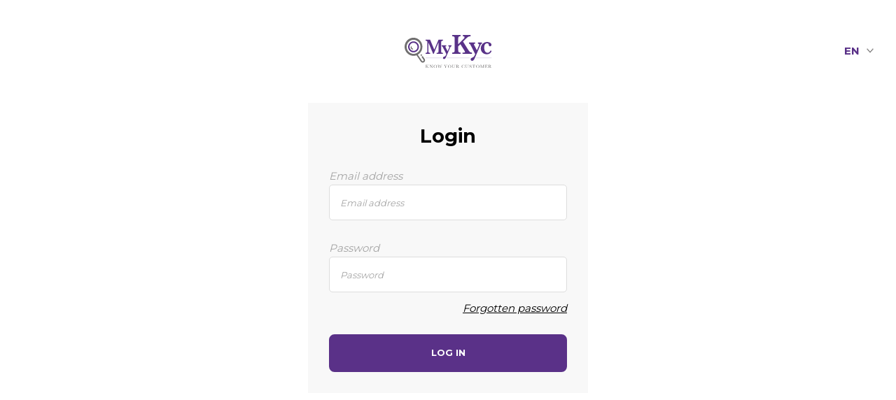

--- FILE ---
content_type: text/html; charset=utf-8
request_url: http://mykyc.app/en/login/
body_size: 2998
content:




<!DOCTYPE html>
<!--
MMMMMMMMMMMMMMMMMMMMMMMMMMMMMMMMMMMMMMMMMMMMMMMMMMMMMMMMMMMMMMMMMMMMMMMMMMMMMMMMMMMMMMMMMMMMMMMMMMMMMMMMMMMMMMMMMMMMMMMMMMMMMMMMMMMMMMMMMMMMMMMMMMMMMMMMMMMMMMMMMMMMMMMMMMMMMMMMMMMM
MMMMMMMMMMMMMMMMMMMMMMMMMMMMMMMMMMMMMMMMMMMMMMMMMMMMMMMMMMMMMMMMMMMMMMMMMMMMMMMMMMMMMMMMMMMMMMMMMMMMMMMMMMMMMMMMMMMMMMMMMMMMMMMMMMMMMMMMMMMMMMMMMMMMMMMMMMMMMMMMMMMMMMMMMMMMMMMMMMMM
MMMMMMMMMMMMMMMMMMMMMMMMMMMMMMMMMMMMMMMMMMMMMMMMMMMMMMMMMMMMMMMMMMMMMMMMMMMMMMMMMMMMMMMMMMMMMMMMMMMMMMMMMMMMMMMMMMMMMMMMMMMMMMMMMMMMMMMMMMMMMMMMMMMMMMMMMMMMMMMMMMMMMMMMMMMMMMMMMMMM
MMMMMMMMMMMMMMMMMMMMMMMMMMMMMMMMMMMMMMMMMMMMMMMMMMMMMMMMMMMMMMMMMMMMMMMMMMMMMMMMMMMMMMMMMMMMMMMMMMMMMMMMMMMMMMMMMMMMMMMMMMMMMMMMMMMMMMMMMMMMMMMMMMMMMMMMMMMMMMMMMMMMMMMMMMMMMMMMMMMM
MMMMMMMMMMMMMMMMMMMMMMMMMMMMMMMMMMMMMMMMMMMMMMMMMMMMMMMMMMMMMMMMMMMMMMMMMMMMMMMMMMMMMMMMMMMMMMMMMMMMMMMMMMMMMMMMMMMMMMMMMMMMMMMMMMMMMMMMMMMMMMMMMMMMMMMMMMMMMMMMMMMMMMMMMMMMMMMMMMMM
MMMMMMMMMMMMMMMMMMMMMMMMMMMMMMMMMMMMMMMMMMMMMMMMMMMMMMMMMMMMMMMMMMMMMMMMMMMMMMMMMMMMMMMMMMMMMMMMMMMMMMMMMMMMMMMMMMMMMMMMMMMMMMMMMMMMMMMMMMMMMMMMMMMMMMMMMMMMMMMMMMMMMMMMMMMMMMMMMMMM
MMMMMMMMMMMMMMMMMMMMMMMMMMMMMMMMMMMMMMMMMMMMMMMMMMMMMMMMMMMMMMMMMMMMMMMMMMMMMMMMMMMMMMMMMMMMMMMMMMMMMMMMMMMMMMMMMMMMMMMMMMMMMMMMMMMMMMMMMMMMMMMMMMMMMMMMMMMMMMMMMMMMMMMMMMMMMMMMMMMM
MMMMMMMMMMMMMMMMMMMMMMMMMMMMMMMMMMMMMMMMMMMMMMMMMMMMMMMMMMMMMMMMMMMMMMMMMMMMMMMMMMMMMMMMMMMMMMMMMMMMMMMMMMMMMMMMMMMMMMMMMMMMMMMMMMMMMMMMMMMMMMMMMMMMMMMMMMMMMMMMMMMMMMMMMMMMMMMMMMMM
MMMMMMMMMMMMMMMMMMMMMMMMMMMMMMMMMMMMMMMMMMMMMMMMMMMMMMMMMMMMMMMMMMMMMMMMMMMMMMMMMMMMMMMMMMMMMMMMMMMMMMMMMMMMMMMMMMMMMMMMMMMMMMMMMMMMMMMMMMMMMMMMMMMMMMMMMMMMMMMMMMMMMMMMMMMMMMMMMMMM
MMMMMMMMMMMMMMMMMMMMMMMMMMMMMMMMMMMMMMMMMMMMMMMMMMMMMMMMMMMMMMMMMMMMMMMMMMMMMMMMMMMMMMMMMMMMMMMMMMMMMMMMMMMMMMMMMMMMMMMMMMMMMMMMMMMMMMMMMMMMMMMMMMMMMMMMMMMMMMMMMMMMMMMMMMMMMMMMMMMM
MMMMMMMMMMMMMMMMMMMMMMMMMMMMMMMMMMMMMMMMMMMMMMMMMMMMMMMMMMMMMMMMMMMMMMMMMMMMMMMMMMMMMMMMMMMMMMMMMMMMMMMMMMMMMMMMMMMMMMMMMMMMMMMMMMMMMMMMMMMMMMMMMMMMMMMMMMMMMMMMMMMMMMMMMMMMMMMMMMMM
MMMMMMMMMMMMMMMMMMMMMMMMMMMMMMMMMMMMMMMMMMMMMMMMMMMMMMMMMMMMMMMMMMMMMMMMMMMMMMMMMMMMMMMMMMMMMMMMMMMMMMMMMMMMMMMMMMMMMMMMMMMMMMMMMMMMMMMMMMMMMMMMMMMMMMMMMMMWWWMMMMMMMMWWWMMMMMMMMMMM
MMMMMMMMMMMMMMMMMMMMMMMMMMMMMMMMMMMMMMMMMMMMMMMMMMMMMMMMMMMMMMMMMMMMMMMMMMMMMMMMMMMMMMMMMMMMMMMMMMMMMMMMMMMMMMMMMMMMMMMMMMMMMMMMMMMMMMMMMMMMMMMMMMMMMMMMMWWNNNWMMMMMWWNNNWWMMMMMMMMM
MMMMMMMMMMMMMMMMMMMMMMMMMMMMMMMMMMMMMMMMMMMMMMMMMMMMMMMMMMMMMMMMMMMMMMMMMMMMMMMMMMMMMMMMMMMMMMMMMMMMMMMMMMMMMMMMMMMMMMMMMMMMMMMMMMMMMMMMMMMMMMMMMMMMMMMMMWNXXXNMMMMMWNXXXNWMMMMMMMMM
MMMMMMMMMMMMMMMMMMMMMMMMMMMMMMMMMMMMMMMMMMMMMMMMMMMMMMMMMMMMMMMMMMMMMMMMMMMMMMMMMMMMMMMMMMMMMMMMMMMMMMMMMMMMMMMMMMMMMMMMMMMMMMMMMMMMMMMMMMMMMMMMMMMMMMMMWNXKXNWMMMMWNXKXXWWMMMMMMMMM
MMMMMMMMMMMMMMMMMMMMMMMMMMMMMMMMMMMMMMMMMMMMMMMMMMMMMMMMMMMMMMMMMMMMMMMMMMMMMMMMMMMMMMMMMMMMMMMMMMMMMMMMMMMMMMMMMMMMMMMMMMMMMMMMMMMMMMMMMMMMMMMMMMMWWWWWNXKKXXNWWWWNXKKXXNWWWMMMMMMM
MMMMMMMMMMMMMMMMMMMMMMMMMMMMMMMMMMMMMMMMMMMMMMMMMMMMMMMMMMMMMMMMMMMMMMMMMMMMMMMMMMMMMMMMMMMMMMMMMMMMMMMMMMMMMMMMMMMMMMMMMMMMMMMMMMMMMMMMMMMMMMMMMMWNNXXXXKKKKKXXXXXXKKKKKXXNNWMMMMMM
MMMMMMMMMMMMMMMMMMMMMMMMMMMMMMMWWWWMMMMMMMMMMMMMMMMMMMMMMMMMMMMMMMMMMMMMMMMMMMMMMMMMMMMMMMMMMMMMMMMMMMMMMMMMMMMMMMMMMMMMMMMMMMMMMMMMMMMMMMMMMMMMMMWNNXXXKKKKXXXXXXXKKKKXXXXNNWMMMMMM
MMMMMMMMMMMMMMMMMMMMMMMMMMMMWNXOkO0XWMMMMMMMMMMMMMMMMMMMMMMMMMMMMMMMMMMMMMMMMMMMMMMMMMMMMMMMMMMMMMMMMMMMMMMMMMMMMMMMMMMMMMMMMMMMMMMMMMMMMMMMMMMMMMMWWWWNXKKXNWWWWWNXKKXNWWWWMMMMMMMM
MMMMMMMMMMMMMMMMMMMMMMMMMMMMN0d:,;lkNMMMMMMMMMMMMMMMMMMMMMMMMMMMMMMMMMMMMMMMMMMMMMMMMMMMMMMMMMMMMMMMMMMMMMMMMMMMMMMMMMMMMMMMMMMMMMMMMMMMMMMMMMMMMMMMMMWNXKXNWWMMMWNXKXXWMMMMMMMMMMMM
MMMMMMMMMMMMMMMMMMMMMMMMMMMWNOl'..;xXWMMMMMMMMMMMMMMMMMMMMMMMMMMMMMMMMMMMMMMMMMMMMMMMMMMMMMMMMMMMMMMMMMMMMMMMMMMMMMMMMMMMMMMMMMMMMMMMMMMMMMMMMMMWWWWWWNXKKXXNWWWWNXKKXXNWWWMMMMMMMMM
MMMMMMMMMMMMMMMMMMMMMMMMMMMWNOl'..;xXWMMMMMMMMMMMMMMMMMMMMMMMMMMMMMMMMMMMMMMMMMMMMMMMMMMMMMMMMMMMMMMMMMMMMMMMMMMMMMMMMMMMMMMMMMMMMMMMMMMMMMMMMMWWNXXXXKKKKKKXXXXXKKKKKKXXXNWMMMMMMMM
MMMMMMMMMMMMMMMMMWWWWNNWWWWWXOl'..;xXWMMMMMMMMWWWWNNNWWWWMMMMMMMMMMWWWWMMMMMMMMMMMMMMMMWWWMMMMMMMMMMMWWWWNNNWWWWMMMMMMMMMMMMMMMWWWNNNNWWWWMMMMMMWNNNXXKKKKXXXNNXXKKKKXXXNNNWMMMMMMMM
MMMMMMMMMMMMMMWXKOkdoooodxO00kl'..;xXWMMMMMWXKOkddooodxkOKNWMMMMMWN0OkOKNWMMMMMMMMMMWX0OkO0KNWMMMWNX0OxdooooddxO0XNWMMMMMMMWNX0Oxdoooodxk0KNWMMMMWWWWNXKKXNWWWWWNXKKXNWWWWMMMMMMMMMM
MMMMMMMMMMMWNKko:,'......',;cc;...;xXWMMWNKko:,'.......';cdOXNMMWNOl;,:dKNWMMMMMMMMMXOo:,:coONMWNKkl:,'.......',:lx0XWMMMWNKko:,'......',;cdOXWMMMMMWNXKXNWMMMMWNXKXNWMMMMMMMMMMMMMM
MMMMMMMMMMWXkl,....';;:;;,'.......;xXMMWXkl;....,;::;;'...';oOXWWXk;...cONWMMMMMMMMWXx:..',ckXWXOl,....,;:::;,'...,lkKWMWKxl,...',;::;,'...':o0NWMMMWNXXXNWMMMMWNXXXNWMMMMMMMMMMMMMM
MMMMMMMMMWKd:...':ok00KK0kdc,.. ..;xXWWKx:...,cdO0KKK0ko:'..,lkXWXx;...cONWMMMMMMMMWXx:...,:kXNOo,...:dO0KKK0Odl;,,cxKNNKd:...;lxO0KK0Oko:'..,lOXWMMWWNNWWMMMMMWWNNWWMMMMMMMMMMMMMMM
MMMMMMMMWXx:...;oOXWWWMMWWN0x:....;xXNXk:...:xKNWWMMMWWXOo,..'lOXKx;...cONWMMMMMMMMWXx:...,:kXXkc'..;o0NWWMMWWNX0OkOKNWKx:..'cxKNWWMMMWWXOo,..,o0NMMMMMMMMMMMMMMMMMMMMMMMMMMMMMMMMMM
MMMMMMMWN0o'..,o0NWMMMMMMMMWKd;...;xXX0o'..,oOXXXNNNNXXXKx:...:x0Kx;...cONWMMMMMMMMWXx:...,ckXNOo,..':dOKXXNNWWWWWWWWWNOc'..;oOKNNNNNNNNX0xc...:xXMMMMMMMMMMMMMMMMMMMMMMMMMMMMMMMMMM
MMMMMMMWXkc...;xXWMMMMMMMMMWXkc'..;xXXkc'...,:ccccccccclc;'...;dOKx;...cONWMMMMMMMMWXx:...,ckXWXOl,....,;:codxk0KNWWMWXk:...';:ccccccccccc;'...,dXWMMMMMMMMMMMMMMMMMMMMMMMMMMMMMMMMM
MMMMMMMWXkc...:kNMMMMMMMMMMWXOl'..;xKKkc.. ...................:dOKx;...cONWMMMMMMMMWXx:...,:kXMWN0xl:,.......'';:ox0XNXx;......................;dXWMMMMMMMMMMMMMMMMMMMMMMMMMMMMMMMMM
MMMMMMMWXkc...:kNMMMMMMMMMMWXOl'..;xKKkc....;cclcclllllllllllox0XKx;...cONWMMMMMMMMWXx:...,:kXMMMWNX0Oxdolc;,'....,cx0Kx:...';:cllllllllllllllox0NMMMMMMMMMMMMMMMMMMMMMMMMMMMMMMMMMM
MMMMMMMWNOl'..,dKNMMMMMMMMMWKx:...;xXXOl'..,oOKXXXXXXXXXXXXKKXNWWXk:...:kXWMMMMMMMMWKd;...,:kXMMMMMMMWWNNXK0Okdc,...:x0kc'..;oOKXXXXXXXXXXXXKXXNWMMMMMMMMMMMMMMMMMMMMMMMMMMMMMMMMMMM
MMMMMMMMWKd;...:xKNMMMMMMMWXkc'...;xXNKx;..'lOXWMMMMMMMWNX0OO0KNWNOc'..,oONWMMMMMMWXkc...',ckXWXK00KXNWMMMMMMWXkl'..'oOOo;..,lOXWMMMMMMMWNK0OO0XNMMMMMMMMMMMMMMMMMMMMMMMMMMMMMMMMMMM
MMMMMMMMMN0o,...;ok0XXNXXKOd:'....;xXWN0o;..':dOKXNNNXKOxl:,;ckXWWKx:...,cx0KXNNXKOd:'. .',ckXXko:;:lx0KXNNNXKOd:...;dKXOo;..'cdOKXNNNXK0xl;,;lkKWMMMMMMMMMMMMMMMMMMMMMMMMMMMMMMMMMM
MMMMMMMMMWN0d:....,:clool:,'... ..;xXWMN0x:'...;clooolc;'...;lkXWMNKx:....';cloolc;'... .',ckXXOl;...';cloool:;'...;oONWN0d:'..';:loool:;'...,oOXWMMMMMMMMMMMMMMMMMMMMMMMMMMMMMMMMMM
MMMMMMMMMMMWXOo:'..........',;;'.'ckXMMMWXOd:,...........';lx0XWMMMWXOo:'.........',;;,..,:lONWX0xc;'...........';lkKNWMMWKOo:,...........';lxKNMMMMMMMMMMMMMMMMMMMMMMMMMMMMMMMMMMMM
MMMMMMMMMMMMMWN0kdoc::::cldkO0OxddkKWMMMMMWNKOdoc:::::cldk0XNWMMMMMMMWN0kdlc::::cldkOOkddxkOXWMMWNX0kdlc:::::cldk0XNWMMMMMWWX0kdlc:::::cldk0XNWMMMMMMMMMMMMMMMMMMMMMMMMMMMMMMMMMMMMM
MMMMMMMMMMMMMMMWWNNXXKKXXXNWWWWNNNWWMMMMMMMMWWNNXXKKKXXXNWWMMMMMMMMMMMMWWNNXKKKKXNNWWWWNNNNWWMMMMMMWWNNXXKKKXXXNWWMMMMMMMMMMMWWNXXXKKKXXNNWWMMMMMMMMMMMMMMMMMMMMMMMMMMMMMMMMMMMMMMMM
MMMMMMMMMMMMMMMMMMMMMMMMMMMMMMMMMMMMMMMMMMMMMMMMMMMMMMMMMMMMMMMMMMMMMMMMMMMMMMMMMMMMMMMMMMMMMMMMMMMMMMMMMMMMMMMMMMMMMMMMMMMMMMMMMMMMMMMMMMMMMMMMMMMMMMMMMMMMMMMMMMMMMMMMMMMMMMMMMMMM
MMMMMMMMMMMMMMMMMMMMMMMMMMMMMMMMMMMMMMMMMMMMMMMMMMMMMMMMMMMMMMMMMMMMMMMMMMMMMMMMMMMMMMMMMMMMMMMMMMMMMMMMMMMMMMMMMMMMMMMMMMMMMMMMMMMMMMMMMMMMMMMMMMMMMMMMMMMMMMMMMMMMMMMMMMMMMMMMMMMM
MMMMMMMMMMMMMMMMMMMMMMMMMMMMMMMMMMMMMMMMMMMMMMMMMMMMMMMMMMMMMMMMMMMMMMMMMMMMMMMMMMMMMMMMMMMMMMMMMMMMMMMMMMMMMMMMMMMMMMMMMMMMMMMMMMMMMMMMMMMMMMMMMMMMMMMMMMMMMMMMMMMMMMMMMMMMMMMMMMMM
MMMMMMMMMMMMMMMMMMMMMMMMMMMMMMMMMMMMMMMMMMMMMMMMMMMMMMMMMMMMMMMMMMMMMMMMMMMMMMMMMMMMMMMMMMMMMMMMMMMMMMMMMMMMMMMMMMMMMMMMMMMMMMMMMMMMMMMMMMMMMMMMMMMMMMMMMMMMMMMMMMMMMMMMMMMMMMMMMMMM
MMMMMMMMMMMMMMMMMMMMMMMMMMMMMMMMMMMMMMMMMMMMMMMMMMMMMMMMMMMMMMMMMMMMMMMMMMMMMMMMMMMMMMMMMMMMMMMMMMMMMMMMMMMMMMMMMMMMMMMMMMMMMMMMMMMMMMMMMMMMMMMMMMMMMMMMMMMMMMMMMMMMMMMMMMMMMMMMMMMM
MMMMMMMMMMMMMMMMMMMMMMMMMMMMMMMMMMMMMMMMMMMMMMMMMMMMMMMMMMMMMMMMMMMMMMMMMMMMMMMMMMMMMMMMMMMMMMMMMMMMMMMMMMMMMMMMMMMMMMMMMMMMMMMMMMMMMMMMMMMMMMMMMMMMMMMMMMMMMMMMMMMMMMMMMMMMMMMMMMMM
MMMMMMMMMMMMMMMMMMMMMMMMMMMMMMMMMMMMMMMMMMMMMMMMMMMMMMMMMMMMMMMMMMMMMMMMMMMMMMMMMMMMMMMMMMMMMMMMMMMMMMMMMMMMMMMMMMMMMMMMMMMMMMMMMMMMMMMMMMMMMMMMMMMMMMMMMMMMMMMMMMMMMMMMMMMMMMMMMMMM
MMMMMMMMMMMMMMMMMMMMMMMMMMMMMMMMMMMMMMMMMMMMMMMMMMMMMMMMMMMMMMMMMMMMMMMMMMMMMMMMMMMMMMMMMMMMMMMMMMMMMMMMMMMMMMMMMMMMMMMMMMMMMMMMMMMMMMMMMMMMMMMMMMMMMMMMMMMMMMMMMMMMMMMMMMMMMMMMMMMM
MMMMMMMMMMMMMMMMMMMMMMMMMMMMMMMMMMMMMMMMMMMMMMMMMMMMMMMMMMMMMMMMMMMMMMMMMMMMMMMMMMMMMMMMMMMMMMMMMMMMMMMMMMMMMMMMMMMMMMMMMMMMMMMMMMMMMMMMMMMMMMMMMMMMMMMMMMMMMMMMMMMMMMMMMMMMMMMMMMMM
MMMMMMMMMMMMMMMMMMMMMMMMMMMMMMMMMMMMMMMMMMMMMMMMMMMMMMMMMMMMMMMMMMMMMMMMMMMMMMMMMMMMMMMMMMMMMMMMMMMMMMMMMMMMMMMMMMMMMMMMMMMMMMMMMMMMMMMMMMMMMMMMMMMMMMMMMMMMMMMMMMMMMMMMMMMMMMMMMMMM
MMMMMMMMMMMMMMMMMMMMMMMMMMMMMMMMMMMMMMMMMMMMMMMMMMMMMMMMMMMMMMMMMMMMMMMMMMMMMMMMMMMMMMMMMMMMMMMMMMMMMMMMMMMMMMMMMMMMMMMMMMMMMMMMMMMMMMMMMMMMMMMMMMMMMMMMMMMMMMMMMMMMMMMMMMMMMMMMMMMM
MMMMMMMMMMMMMMMMMMMMMMMMMMMMMMMMMMMMMMMMMMMMMMMMMMMMMMMMMMMMMMMMMMMMMMMMMMMMMMMMMMMMMMMMMMMMMMMMMMMMMMMMMMMMMMMMMMMMMMMMMMMMMMMMMMMMMMMMMMMMMMMMMMMMMMMMMMMMMMMMMMMMMMMMMMMMMMMMMMMM
MMMMMMMMMMMMMMMMMMMMMMMMMMMMMMMMMMMMMMMMMMMMMMMMMMMMMMMMMMMMMMMMMMMMMMMMMMMMMMMMMMMMMMMMMMMMMMMMMMMMMMMMMMMMMMMMMMMMMMMMMMMMMMMMMMMMMMMMMMMMMMMMMMMMMMMMMMMMMMMMMMMMMMMMMMMMMMMMMMMM
MMMMMMMMMMMMMMMMMMMMMMMMMMMMMMMMMMMMMMMMMMMMMMMMMMMMMMMMMMMMMMMMMMMMMMMMMMMMMMMMMMMMMMMMMMMMMMMMMMMMMMMMMMMMMMMMMMMMMMMMMMMMMMMMMMMMMMMMMMMMMMMMMMMMMMMMMMMMMMMMMMMMMMMMMMMMMMMMMMMM
MMMMMMMMMMMMMMMMMMMMMMMMMMMMMMMMMMMMMMMMMMMMMMMMMMMMMMMMMMMMMMMMMMMMMMMMMMMMMMMMMMMMMMMMMMMMMMMMMMMMMMMMMMMMMMMMMMMMMMMMMMMMMMMMMMMMMMMMMMMMMMMMMMMMMMMMMMMMMMMMMMMMMMMMMMMMMMMMMMMM
MMMMMMMMMMMMMMMMMMMMMMMMMMMMMMMMMMMMMMMMMMMMMMMMMMMMMMMMMMMMMMMMMMMMMMMMMMMMMMMMMMMMMMMMMMMMMMMMMMMMMMMMMMMMMMMMMMMMMMMMMMMMMMMMMMMMMMMMMMMMMMMMMMMMMMMMMMMMMMMMMMMMMMMMMMMMMMMMMMMM
MMMMMMMMMMMMMMMMMMMMMMMMMMMMMMMMMMMMMMMMMMMMMMMMMMMMMMMMMMMMMMMMMMMMMMMMMMMMMMMMMMMMMMMMMMMMMMMMMMMMMMMMMMMMMMMMMMMMMMMMMMMMMMMMMMMMMMMMMMMMMMMMMMMMMMMMMMMMMMMMMMMMMMMMMMMMMMMMMMMM
MMMMMMMMMMMMMMMMMMMMMMMMMMMMMMMMMMMMMMMMMMMMMMMMMMMMMMMMMMMMMMMMMMMMMMMMMMMMMMMMMMMMMMMMMMMMMMMMMMMMMMMMMMMMMMMMMMMMMMMMMMMMMMMMMMMMMMMMMMMMMMMMMMMMMMMMMMMMMMMMMMMMMMMMMMMMMMMMMMMM
MMMMMMMMMMMMMMMMMMMMMMMMMMMMMMMMMMMMMMMMMMMMMMMMMMMMMMMMMMMMMMMMMMMMMMMMMMMMMMMMMMMMMMMMMMMMMMMMMMMMMMMMMMMMMMMMMMMMMMMMMMMMMMMMMMMMMMMMMMMMMMMMMMMMMMMMMMMMMMMMMMMMMMMMMMMMMMMMMMMM
MMMMMMMMMMMMMMMMMMMMMMMMMMMMMMMMMMMMMMMMMMMMMMMMMMMMMMMMMMMMMMMMMMMMMMMMMMMMMMMMMMMMMMMMMMMMMMMMMMMMMMMMMMMMMMMMMMMMMMMMMMMMMMMMMMMMMMMMMMMMMMMMMMMMMMMMMMMMMMMMMMMMMMMMMMMMMMMMMMMM
MMMMMMMMMMMMMMMMMMMMMMMMMMMMMMMMMMMMMMMMMMMMMMMMMMMMMMMMMMMMMMMMMMMMMMMMMMMMMMMMMMMMMMMMMMMMMMMMMMMMMMMMMMMMMMMMMMMMMMMMMMMMMMMMMMMMMMMMMMMMMMMMMMMMMMMMMMMMMMMMMMMMMMMMMMMMMMMMMMMM
MMMMMMMMMMMMMMMMMMMMMMMMMMMMMMMMMMMMMMMMMMMMMMMMMMMMMMMMMMMMMMMMMMMMMMMMMMMMMMMMMMMMMMMMMMMMMMMMMMMMMMMMMMMMMMMMMMMMMMMMMMMMMMMMMMMMMMMMMMMMMMMMMMMMMMMMMMMMMMMMMMMMMMMMMMMMMMMMMMMM
MMMMMMMMMMMMMMMMMMMMMMMMMMMMMMMMMMMMMMMMMMMMMMMMMMMMMMMMMMMMMMMMMMMMMMMMMMMMMMMMMMMMMMMMMMMMMMMMMMMMMMMMMMMMMMMMMMMMMMMMMMMMMMMMMMMMMMMMMMMMMMMMMMMMMMMMMMMMMMMMMMMMMMMMMMMMMMMMMMMM
developed by https://www.deuse.be
-->

<html lang="fr">

<head>
  <meta charset="utf-8">
  <meta http-equiv="X-UA-Compatible" content="IE=edge">
  <meta name="viewport" content="width=device-width, initial-scale=1">
  <meta name="msapplication-TileColor" content="#da532c">
  <meta name="theme-color" content="#ffffff">

  <link type="text/css" href="/static/bundles/vendors.css" rel="stylesheet" />
  <link type="text/css" href="/static/bundles/main.css" rel="stylesheet" />

  <link rel="preconnect" href="https://fonts.googleapis.com">
  <link rel="preconnect" href="https://fonts.gstatic.com" crossorigin>
  <link href="https://fonts.googleapis.com/css2?family=Montserrat:wght@400;500;600;700&display=swap" rel="stylesheet">
  

  <link rel="stylesheet" href="https://cdnjs.cloudflare.com/ajax/libs/datepicker/0.6.5/datepicker.min.css" integrity="sha256-b88RdwbRJEzRx95nCuuva+hO5ExvXXnpX+78h8DjyOE=" crossorigin="anonymous" />

  <title>
    MyKyc
  </title>

    <!-- <link rel="shortcut icon" href="/static/img/favicon.ico" type="image/x-icon">
    <link rel="icon" href="/static/img/favicon.ico" type="image/x-icon"> -->


    <link rel="apple-touch-icon" sizes="180x180" href="/apple-touch-icon.png">
    <link rel="icon" type="image/png" sizes="32x32" href="/favicon-32x32.png">
    <link rel="icon" type="image/png" sizes="16x16" href="/favicon-16x16.png">
    <link rel="manifest" href="/site.webmanifest">
    <link rel="mask-icon" href="/safari-pinned-tab.svg" color="#5bbad5">
    <meta name="msapplication-TileColor" content="#da532c">
    <meta name="theme-color" content="#ffffff">
    
    <link rel="apple-touch-icon" sizes="180x180" href="/static/img/apple-touch-icon.png">
    <link rel="icon" type="image/png" sizes="32x32" href="/static/img/favicon-32x32.png">
    <link rel="icon" type="image/png" sizes="16x16" href="/static/img/favicon-16x16.png">
    <link rel="manifest" href="/static/img/site.webmanifest">
    <link rel="mask-icon" href="/static/img/safari-pinned-tab.svg" color="#5bbad5">
</head>

<body class="">
  <main>
    <header class="header__wrapper">
      

      
<div class="wrapper wrapper--centered header--login column column--centered">
    <div class="logo--login">
       <img src="/static/img/logo.svg" alt="MyKyc logo"> 
    </div>
    

    <div class="login--btns column column--centered">
        <form class="header__lang" title="Select language" action="/en/i18n/setlang/" method="post">
            <input type="hidden" name="csrfmiddlewaretoken" value="CprDqbAdl32Ndry2fDWbVwioZxuplaACFI7tJJ87n2ikpTM3cqIFYPGjBbmq5n5p">
            <input name="next" type="hidden" value=/en/login/ />
            <select name="language" onchange="this.form.submit()">
                
                
                
                
                    <option class="black" value="fr" >
                        FR 
                    </option>
                
                    <option class="black" value="en"  selected>
                        EN 
                    </option>
                
                    <option class="black" value="nl" >
                        NL 
                    </option>
                
                    <option class="black" value="de" >
                        DE 
                    </option>
                
            </select>
        </form>
    </div>
    
</div>

    </header>

    
    <section class="wrapper--login wrapper--centered section">
        <div class="section--login wrapper--centered">
            <h1 class="title title--center">Login</h1>

            <form action="/en/login/" method="POST">
                <input type="hidden" name="csrfmiddlewaretoken" value="CprDqbAdl32Ndry2fDWbVwioZxuplaACFI7tJJ87n2ikpTM3cqIFYPGjBbmq5n5p">

                <div class="field">
                    <label class="placeholder" for="mail">Email address</label>
                    <input class="input input--login" type="email" id="mail" placeholder="Email address" name="username">
                </div>

                <div class="field">
                    <label class="placeholder" for="pwd">Password</label>
                    <input class="input input--login" type="password" id="pwd" placeholder="Password" name="password">
                </div>

                <a class="link--psw" title="" href="/en/reset_password">Forgotten password</a>

                <input class="btn btn--full" type="submit" value="Log in">
            </form>
        </div>
    </section>


    <!--cms_save "Enregistrer"-->

  </main>
  
  
  
    <script src="/en/jsi18n/"></script>
    <script type="text/javascript" src="/static/bundles/cms_edit-edd0aea2628183aace39.js" ></script>
    <script type="text/javascript" src="/static/bundles/vendors-edd0aea2628183aace39.js" ></script>
    <script src="https://cdnjs.cloudflare.com/ajax/libs/datepicker/0.6.5/datepicker.min.js" integrity="sha256-/7FLTdzP6CfC1VBAj/rsp3Rinuuu9leMRGd354hvk0k=" crossorigin="anonymous"></script>
    <script type="text/javascript" src="/static/bundles/main_script-edd0aea2628183aace39.js" ></script>
    <script src="/static/js/remodal.js"></script>
  

<script defer src="https://static.cloudflareinsights.com/beacon.min.js/vcd15cbe7772f49c399c6a5babf22c1241717689176015" integrity="sha512-ZpsOmlRQV6y907TI0dKBHq9Md29nnaEIPlkf84rnaERnq6zvWvPUqr2ft8M1aS28oN72PdrCzSjY4U6VaAw1EQ==" data-cf-beacon='{"version":"2024.11.0","token":"f7b62396ce7e4d19b2b565f13021aa65","r":1,"server_timing":{"name":{"cfCacheStatus":true,"cfEdge":true,"cfExtPri":true,"cfL4":true,"cfOrigin":true,"cfSpeedBrain":true},"location_startswith":null}}' crossorigin="anonymous"></script>
</body>
</html>


--- FILE ---
content_type: text/css
request_url: http://mykyc.app/static/bundles/main.css
body_size: 12717
content:
/*!
 * inuitcss, by @csswizardry
 *
 * github.com/inuitcss | inuitcss.com
 */form,input,textarea{color:#000;font-family:inherit;font-size:inherit;outline:none;border:transparent;background:none}textarea{resize:vertical}button:focus{outline:none}::-moz-placeholder{color:hsla(0,0%,63.5%,.8);opacity:1}:-ms-input-placeholder{color:hsla(0,0%,63.5%,.8)}::-ms-input-placeholder{color:hsla(0,0%,63.5%,.8)}::placeholder{color:hsla(0,0%,63.5%,.8)}input:-webkit-autofill{-webkit-box-shadow:0 0 0 30px #fff inset;-webkit-text-fill-color:#242424!important}.input--white:-webkit-autofill,.input--white:-webkit-autofill:active,.input--white:-webkit-autofill:focus,.input--white:-webkit-autofill:hover{-webkit-transition-delay:99999s}button,form fieldset,input[type=checkbox],input[type=radio],select{-webkit-appearance:none;-moz-appearance:none;appearance:none;background:transparent;border:none;border-radius:0;background:none}/*! normalize.css v3.0.1 | MIT License | git.io/normalize */html{font-family:sans-serif;-ms-text-size-adjust:100%;-webkit-text-size-adjust:100%}body{margin:0}article,aside,details,figcaption,figure,footer,header,hgroup,main,nav,section,summary{display:block}audio,canvas,progress,video{display:inline-block;vertical-align:baseline}audio:not([controls]){display:none;height:0}[hidden],template{display:none}a{background:transparent}a:active,a:hover{outline:0}abbr[title]{border-bottom:1px dotted}b,strong{font-weight:700}dfn{font-style:italic}h1{font-size:2em;margin:.67em 0}mark{background:#ff0;color:#000}small{font-size:80%}sub,sup{font-size:75%;line-height:0;position:relative;vertical-align:baseline}sup{top:-.5em}sub{bottom:-.25em}img{border:0}svg:not(:root){overflow:hidden}figure{margin:1em 40px}hr{box-sizing:content-box;height:0}pre{overflow:auto}code,kbd,pre,samp{font-family:monospace,monospace;font-size:1em}button,input,optgroup,select,textarea{color:inherit;font:inherit;margin:0}button{overflow:visible}button,select{text-transform:none}button,html input[type=button],input[type=reset],input[type=submit]{-webkit-appearance:button;cursor:pointer}button[disabled],html input[disabled]{cursor:default}button::-moz-focus-inner,input::-moz-focus-inner{border:0;padding:0}input{line-height:normal}input[type=checkbox],input[type=radio]{box-sizing:border-box;padding:0}input[type=number]::-webkit-inner-spin-button,input[type=number]::-webkit-outer-spin-button{height:auto}input[type=search]{-webkit-appearance:textfield;box-sizing:content-box}input[type=search]::-webkit-search-cancel-button,input[type=search]::-webkit-search-decoration{-webkit-appearance:none}fieldset{border:1px solid silver;margin:0 2px;padding:.35em .625em .75em}legend{border:0;padding:0}textarea{overflow:auto}optgroup{font-weight:700}table{border-collapse:collapse;border-spacing:0}td,th{padding:0}blockquote,body,caption,dd,dl,fieldset,figure,form,h1,h2,h3,h4,h5,h6,hr,legend,ol,p,pre,table,td,th,ul{margin:0;padding:0}abbr[title],dfn[title]{cursor:help}ins,u{text-decoration:none}ins{border-bottom:1px solid}html{box-sizing:border-box}*,:after,:before{box-sizing:inherit}html{line-height:1.6;font-size:15px;-webkit-font-smoothing:antialiased;-moz-osx-font-smoothing:grayscale;font-family:Montserrat,sans-serif;font-weight:400;color:#000;max-width:2000px;margin:0 auto;position:relative}.body--flex{display:flex;flex-direction:row-reverse}.body--flex>main{width:100%}.disabled{opacity:.5;pointer-events:none}.logo{display:block;width:30%;max-width:125px}.logo img{width:100%}.logo--login{width:150px;margin:3.3333333333em auto 0}.filtr--arrow{margin-right:.8333333333em}.item--wrap{position:relative}.item--wrap>a{text-indent:-999999px;position:absolute;z-index:10;width:100%;height:100%;top:0;left:0}@media(max-width:600px){.logo--login{width:30%}}.controls--tabs{margin-top:3.3333333333em}h1,h2,h3,h4,h5,h6{position:relative;line-height:1.3;font-weight:700;color:#000}h1 .title__break,h2 .title__break,h3 .title__break,h4 .title__break,h5 .title__break,h6 .title__break{display:block}h1 em,h2 em,h3 em,h4 em,h5 em,h6 em{font-style:normal}.title{font-size:1.8em;font-weight:700;color:#5a3188}.title--center{text-align:center;margin-bottom:.6944444444em;color:#000}.title--number{font-weight:400;color:#a6a6a6}.title--sub{font-size:1.4em;margin-bottom:1em;max-width:600px}.title__little{font-size:1.2em;font-weight:700;margin-bottom:.6666666667em}.title__little--light{color:#5a3188;font-weight:300;text-align:left}.title--step{color:#a6a6a6;text-transform:uppercase;margin-bottom:2.3333333333em}.title--screening+.column{margin-top:1.3333333333em}.title--label{font-size:1em;font-weight:700;display:block;padding-bottom:.6666666667em;max-width:600px}.title--label.column{align-items:center;gap:8px}.title--label.column .label--checkbox{align-items:center}.title--label .info{display:block}.title--label .info svg{display:block;height:16px;width:auto}.title--label .info:hover{transform:scale(1.1)}.title--doc{font-weight:700;position:relative;text-align:left}.title--doc .doc--name{display:block;color:#646464;font-style:italic;font-weight:300;max-width:400px}.title--doc:before{content:"";height:30px;width:24px;display:block;position:absolute;left:-40px;top:50%;transform:translateY(-50%);background-image:url(9f50cc18cd4067efdbca20c81d873862.svg);background-repeat:no-repeat;background-size:contain}.title--step-sub{color:#5a3188;font-weight:700;font-size:1.4em;margin-bottom:1.3333333333em}.title--step-sub span{display:block;font-weight:300}.title--legend{position:absolute;top:-22px;left:.9523809524em;max-width:inherit;background-color:#fff;padding:.4761904762em;line-height:1}.title--smalless{font-size:.8em;color:#a6a6a6;text-transform:uppercase}.label--question{padding-bottom:0}.label--question+p{margin-bottom:.3333333333em;max-width:inherit}.title--black{color:#000}.title--light{font-weight:400}.title--light em{font-weight:700}@media(max-width:650px){body{font-size:14px}.title{font-size:1.6428571429em}.title--number{display:block;padding-bottom:.3571428571em}.title--sub{font-size:1.2857142857em}.title__little{font-size:1.1428571429em}}.header__actions{gap:1.3333333333em}.header__actions .pagination{margin-top:0;margin-bottom:0}a{text-decoration:none;color:#5a3188;line-height:1}.link--icon svg path,a,svg path{transition:all .2s ease-in-out 0s}.link--icon svg:hover path{fill:red}.link{text-decoration:underline;color:#5a3188;transition:all .2s ease-in-out 0s}.link:hover{color:#8c5bc4}.link--psw{font-style:italic;text-decoration:underline;color:#000;display:block;text-align:right;margin-top:15px}.btn__link{font-weight:700;position:relative;margin-left:2em;color:#5a3188}.btn__link:before{height:17px;width:20px;left:-2em;top:50%;transform:translateY(-50%);background-image:url(56327750f70a1883e846f709e803c7b9.svg);background-repeat:no-repeat;background-size:contain}.btn__link:after,.btn__link:before{content:"";display:block;position:absolute;transition:all .2s ease-in-out 0s}.btn__link:after{width:0;height:2px;background-color:#866c9d;left:0;bottom:-5px}.btn__link:hover{color:#866c9d}.btn__link:hover:before{left:-2.3333333333em}.btn__link:hover:after{width:100%}.btn__link--tab{margin-left:0;margin-right:2em}.btn__link--tab:before{left:inherit;right:-2em;transform:translateY(-50%) rotate(180deg)}.btn__link--tab:hover:before{left:inherit;right:-2.3333333333em}.btn__link--tab-left:before{right:inherit;left:-2.6666666667em}.btn__link--add{display:inline-block;margin-bottom:3.3333333333em}.btn__link--add:before{background-image:url(63539065fe5f1572427361fc36eeb300.svg);height:30px;width:30px}.btn__link--add:hover:before{left:-2em}.btn__link--logout{margin-left:0;padding-left:2em}.btn__link--logout:before{background-image:url(e78db88e29f53e2de747029316e93f00.svg);left:0}.btn__link--logout:hover:before{left:0}.btn__link--pdf{display:inline-block}.btn__link--pdf:before{background-image:url(9f50cc18cd4067efdbca20c81d873862.svg);height:28px;width:20px}.btn__link--pdf:hover:before{left:-2em}.btn__link--no-space{margin-bottom:0!important}.link--inline{display:inline}.bold{font-weight:700}p{max-width:700px}.text--full{max-width:2000px}.text--color{color:#5a3188}.client-name{text-align:right;word-wrap:break-word;color:#a6a6a6;margin-right:1em;padding-bottom:.6666666667em}.client-name span{font-weight:700;color:#5a3188;padding-left:.6666666667em;text-transform:uppercase}.client-email{text-align:right;word-wrap:break-word;color:#a6a6a6;border-bottom:1px solid #ddd;margin-right:1em;padding-bottom:.6666666667em;margin-top:1.3333333333em}.client-email span{font-weight:700;color:#5a3188;padding-left:.6666666667em;text-transform:uppercase;font-size:.8666666667em}.text__intro{color:#646464;font-size:.9333333333em;margin-bottom:3.5714285714em;max-width:600px}.text__intro .title{font-size:1.8571428571em;margin-bottom:.3846153846em}.text__intro p+p{margin-top:.3571428571em}.text--danger{color:#fa004f}.text__intro.section--centered{margin-left:auto;margin-right:auto}.input+.text__intro--full{margin-bottom:0}.text__intro--full,.text__intro--full p{max-width:inherit}.text__intro--small{margin-bottom:20px}.tags__list{display:flex;flex-wrap:wrap;gap:5px;list-style:none;align-items:center}.tag{font-size:13px;background-color:#e9e9e9;border-radius:15px;padding:3px 6px;line-height:1.2}.links__list{list-style:none}.link__item{background-color:#f0f0f0;border-radius:15px;padding:15px}.link__item .title__link{font-size:16px}.link__item .title__link+.links__list{margin-top:10px}.link__item .tag{background-color:#fff;font-size:15px}.link__item+.link__item{margin-top:10px}em{font-style:normal;font-weight:600}.text--light{color:#a6a6a6}.pdf__body{line-height:1.5;font-size:12px;-webkit-font-smoothing:antialiased;-moz-osx-font-smoothing:grayscale;font-family:Montserrat,Helvetica,Arial,sans-serif;font-weight:400;color:#000;margin:0 auto}.pdf__body *{box-sizing:border-box}.pdf__body ol,.pdf__body ul{padding:0;margin:0}.pdf__body html{background:#5b5b5b}.pdf__body p{margin:0;padding:0}.pdf__body p+p{margin-top:10px}.pdf__body h1,.pdf__body h2,.pdf__body h3,.pdf__body h4,.pdf__body h5,.pdf__body h6,.pdf__body h7,.pdf__body h8{position:relative;font-size:1.15em;line-height:1.1;font-weight:700;color:#000;margin:0;padding:0}.pdf__body table{font-size:12px}.pdf__body table td,.pdf__body table th{text-align:left}.pdf__body em{font-style:normal;font-weight:600}.pdf__body .title--footer{font-weight:700}.pdf__body .title--page{margin-bottom:10px;font-size:18px;font-weight:500;color:#5a3188}.pdf__body .title--frontpage{font-size:16px;font-weight:700;color:#000;margin-bottom:5px}.pdf__body .title--section{font-size:14px;font-weight:700;margin-bottom:30px;padding-bottom:5px;color:#5a3188;border-bottom:1px solid #866c9d}.pdf__body .title--sub{font-size:14px;font-weight:500;margin-bottom:15px;color:#5a3188}.pdf__body .pdf__page{background:#fff;margin:0 auto;position:relative}.pdf__body .header__frontpage{padding-bottom:15px;border-bottom:1px solid #866c9d}.pdf__body .header__frontpage p+p{margin-top:0}.pdf__body .frontpage__container{margin-top:7cm;background-color:#f8f8f8;padding:40px;font-size:13px}.pdf__body .doc__details{margin-top:30px}.pdf__body .doc__details .title--frontpage{margin-bottom:20px}.pdf__body .doc__details p+p{margin-top:0}.pdf__body .doc__details .links__container{margin-top:10px}.pdf__body .links__container .link{text-decoration:none;color:#866c9d}.pdf__body .links__container .link+.link{margin-left:15px}.pdf__body .text--color{color:#5a3188}.pdf__body .text--underline{text-decoration:underline!important}.pdf__body .text--light{color:#a2a2a2}.pdf__body .text--uppercase{text-transform:uppercase}.pdf__body .clearfix{clear:both}.pdf__body .page__row--signature{padding:0 7px}.pdf__body .page__row--signature .signature__img{height:55px;width:auto;margin-top:5px}.pdf__body .table td{padding:8px 10px;border-right:1px solid #ededed;vertical-align:top;line-height:1.6}.pdf__body .table--resume ul{padding-left:5px;list-style:none}.pdf__body .table--resume td:first-child{font-weight:500;width:30%}.pdf__body .table--resume td:nth-child(2){color:#525252;width:70%}.pdf__body .table--resume tr{-moz-column-break-before:auto;break-before:auto;-moz-column-break-after:auto;break-after:auto}.pdf__body .section{margin-bottom:0}.pdf__body .section+.section{margin-top:50px}.pdf__body .section--text{font-weight:300;margin-bottom:0}.pdf__body .section--text p{max-width:100%}.pdf__body .section--text ul{padding-left:25px}.pdf__body .section--text p+p,.pdf__body .section--text p+ul,.pdf__body .section--text ul+p{margin-top:20px}.pdf__body .section--text li+li{margin-top:10px}.pdf__body .section--text li::marker{color:#5a3188}.pdf__body .section--signature p:first-child{margin-bottom:25px}.pdf__body .block__signature{margin-top:10px}.pdf__body .text-justification{text-align:justify;text-justify:auto}.pdf__body footer{font-size:10px;margin-top:10px;width:100%}.pdf__body footer img{height:35px;width:auto}.pdf__body .footer__part{float:left;width:33.33%;border-top:1px solid #866c9d;padding-top:20px}.pdf__body .footer__part .link{display:block;text-decoration:none}.pdf__body .footer__part .link,.pdf__body .footer__part .text--color{line-height:1.2;margin-top:5px}.pdf__body .footer__part--center{text-align:center}.pdf__body .footer__part--right{text-align:right}.pdf__body .company__logo{height:40px}.list-inline{margin:0;padding:0;list-style:none}.list-inline>li{display:inline-block}.wrapper--centered{margin-left:auto;margin-right:auto}.wrapper{width:95%}.wrapper__menu{width:450px;height:100vh;position:-webkit-sticky;position:sticky;top:0;overflow-y:auto}.wrapper--aside-content{width:90%;margin-bottom:4em}.wrapper--form{width:850px!important}.wrapper--form-full{width:100%!important}@media(max-width:1200px){.wrapper--form{width:100%!important}}@media(max-width:1150px){.wrapper--aside{width:90%;margin-left:auto;margin-right:auto}.wrapper--aside-content{width:100%}}@media(max-width:750px){.wrapper--aside-content{margin-bottom:2em}.wrapper--form-small .field--spaced{margin-bottom:1.4285714286em}}.section{margin-bottom:3.3333333333em;position:relative}.section--start{margin-top:3.3333333333em}.section--small{margin-bottom:2em}.section--big{margin-bottom:6.6666666667em!important}.section--centered{text-align:center}.section--login{background-color:#f8f8f8;padding:2em;width:400px;margin-top:2em}.section--login-table{background-color:transparent;padding:0;margin-top:2em}.section--login-double .section--login{max-width:400px}.section--login-double .section--login+.section--login{margin-left:4%}.section--search{background-color:#f8f8f8;padding:1.3333333333em;margin-bottom:1.6666666667em}.section--form{margin-bottom:0!important}.divider{position:relative;text-align:center;margin:2.6666666667em 0}.divider:after{content:"";position:absolute;top:50%;left:0;transform:translateY(-50%);height:1px;width:100%;background-color:#e6e6e6;z-index:1}.divider .text--small{background-color:#fff;position:relative;z-index:2;padding:0 8px;font-size:12px;color:#a6a6a6;text-transform:uppercase;font-weight:700}.divider+.btn{margin-top:0}@media(max-width:800px){.section--login-double .section--login{width:100%}.section--login-double .section--login+.section--login{margin-left:0;margin-top:2em}}@media(max-width:500px){.section--login{width:90%}}@media(max-width:750px){.section--form{margin-bottom:2em!important}}.input__error{color:#5a3188}.header{margin-top:1.3333333333em;margin-bottom:2em;padding-bottom:1.3333333333em;border-bottom:1px solid #ddd}.header--menu{align-items:flex-end}.header--border-none{border-bottom:none;padding-bottom:0}.header--login{margin-top:3.3333333333em;margin-bottom:3.3333333333em;justify-content:flex-end}.header--login .logo--login{width:40%;margin:0}.header--login .logo--login img{width:125px;display:block;margin-left:auto;margin-right:auto}.header--login .login--btns{width:30%;justify-content:flex-end}.header--login .login--btns .header__lang{padding-right:0}@media(max-width:800px){.header--login{flex-direction:column-reverse;margin-top:1.4285714286em;margin-bottom:0}.header--login .login--btns,.header--login .logo--login{width:100%}.header--login .login--btns{margin-bottom:2.8571428571em}}.header__left{gap:20px 2.6666666667em}.company .select2-selection--multiple,.company .select2-selection--single{font-size:13px!important;padding:.8461538462em 2.3076923077em .8461538462em 1.1538461538em!important;border-radius:20px!important;background-position:center right .7692307692em!important;background-size:10px!important}.company .select2-selection__rendered{color:#5a3188!important;font-weight:600!important}.company .select2-selection__clear{display:none}.header__right{gap:5px 10px}.user{position:relative}.user__icon{font-size:.9333333333em;color:#5a3188;width:40px;height:40px;display:flex;align-items:center;justify-content:center;border-radius:50%;border:1px solid #ddd}.user__icon img{width:20px;height:auto;margin:0 auto;display:block;transition:all .2s ease-in-out 0s}.user__icon:hover{background-color:#f8f8f8}.user__icon:hover img{transform:scale(.95)}.user__dropdown{position:absolute;right:0;top:120%;list-style:none;background-color:#fff;box-shadow:0 2px 10px 0 rgba(0,0,0,.3);padding:.6666666667em 1em;border-radius:8px;display:block;white-space:nowrap;text-align:left;z-index:1}.user__dropdown li{margin-bottom:.6666666667em}.user__dropdown li:last-child{margin-bottom:0}.user__dropdown .dropdown__item{border-top:1px solid #ddd;margin-bottom:0;font-size:.8666666667em}.user__dropdown .dropdown__link{display:block;padding:1.1538461538em 5px;transition:all .2s cubic-bezier(.445,.05,.55,.95);color:#646464;font-weight:500}.user__dropdown .dropdown__link:hover{background-color:#f8f8f8;color:#5a3188}.user__dropdown .dropdown__item:first-child{border-top:none}.user__dropdown--closed{display:none}.header__lang,.user--menu{position:relative}.header__lang{text-align:right;color:#5a3188;font-weight:700;margin-left:5px}.header__lang select{padding-right:20px;background-size:10px;background-position:100%;outline:none;width:auto}.btn__burger{display:none}.language{margin-left:5px}.language--select{padding-right:2.3333333333em;padding-left:0;color:#646464;font-weight:700}@media(max-width:1150px){.header--menu{align-items:center}.btn__burger{display:block;order:3;margin-left:1.6666666667em;height:10px;width:25px;position:absolute;right:0;top:20px;z-index:2;cursor:pointer;padding:0}.btn__burger span{width:100%;height:2px;background-color:#5a3188;position:absolute;left:0;transition:all .2s cubic-bezier(.445,.05,.55,.95) .2s}.btn__burger span:first-child{top:0}.btn__burger span:nth-child(2){top:100%}.btn__burger--open{position:fixed;right:5%;margin-top:1.3333333333em}.btn__burger--open span:first-child{transform:rotate(45deg);top:50%}.btn__burger--open span:nth-child(2){transform:rotate(-45deg);top:50%}}@media(max-width:700px){.header{margin-top:1.3333333333em}.header h1{order:2}.header--menu{width:100%;justify-content:space-between;align-items:center;margin-bottom:2.6666666667em}.header--menu .btn__burger{order:2}.header--menu .btn__burger--open{margin-top:1.3333333333em}.header--menu .btn--validation{display:block;width:100%;text-align:center;order:3}.header--menu .user{order:1;margin-left:0;margin-bottom:1.3333333333em;margin-right:0}.header--menu .user--burger-menu{margin-bottom:0}.user__dropdown{right:inherit;left:0;position:static;white-space:normal;width:100%;text-align:left;margin-top:1em}.user__dropdown--dashboard{left:inherit;right:0}}@media(max-width:500px){.user__icon img{width:20px}}.section__api_contact{justify-content:flex-start}.wrapper__menu{background-color:#fff;box-shadow:0 2px 10px 0 rgba(0,0,0,.1)}.menu__aside{width:95%;margin-left:auto;margin-top:2em}.menu__el{display:flex;justify-content:space-between;align-items:center;list-style:none;padding-left:1em;text-align:right;text-transform:uppercase;color:#a6a6a6;font-weight:700;font-size:.8666666667em;border-top-left-radius:8px;border-bottom-left-radius:8px;position:relative;transition:all .2s ease-in-out 0s}.menu__el a{color:#a6a6a6;padding:1.5384615385em 3.8461538462em 1.5384615385em 1.1538461538em}.menu__el:after{content:"";height:20px;width:20px;display:block;position:absolute;right:1em;top:50%;transform:translateY(-50%);background-image:url(4548badaec605d9cf248060fbfd70cda.svg);background-repeat:no-repeat;background-size:contain}.menu__el:hover{background-color:#f8f8f8;color:#737373}.menu__el:hover a{color:#737373}.menu__el--active{background-color:#866c9d;color:#fff}.menu__el--active a{color:#fff}.menu__el--active:after{background-image:url(dfff0827b6bea68be9d84ab32befa21c.svg)}.menu__el--active:hover{background-color:#866c9d;color:#fff}.menu__el--active:hover a{color:#fff}.menu__el--complete:after{background-image:url(ef5267c1854deb1cccd1a7c58bbab5e2.svg)}.menu__el--no-icon:after{display:none}.menu__el--complete.menu__el--active:after{background-image:url(0c3a6a709d158c93e53ce843e7c7462d.svg)}.menu__el--no-img:after{display:none}.controls--back{margin-top:2em;margin-left:5%}@media(max-width:1150px){.header{position:relative}.wrapper__menu{pointer-events:none;opacity:0;position:fixed;right:0;width:30%;transition:all .3s ease-in-out 0s}.wrapper__menu--visible{width:40%;pointer-events:all;opacity:1}.menu__aside--burger-menu{margin-top:6.6666666667em}.user{margin-right:3.3333333333em}}@media(max-width:750px){.wrapper__menu--visible{width:80%}}@media(max-width:400px){.wrapper__menu--visible{width:90%}}.column,.column--free{display:flex}.column{flex-wrap:wrap}.column--top{align-items:flex-start}.column--bottom{align-items:flex-end}.column--top-w{justify-content:flex-start}.column--bottom-w{justify-content:flex-end}.column--spaced{justify-content:space-between}.column--reversed{flex-direction:row-reverse}.column--column-reversed{flex-direction:column-reverse}.column--centered{align-items:center}.column--equal{align-items:stretch}.column--centered-w{justify-content:center}.slick-list,.slick-track{height:100%;width:100%}.slick-arrow{width:12px;height:25px;text-indent:-999999Px;position:absolute;top:50%;transform:translateY(-50%)}ul.slick-initialized .slick-slide{display:flex}.slick-arrow,.slick-slide,.slick-slide *{outline:none!important}.slick-prev{left:-3%;background:url(16f83ead3f7ee4aab83faa6634cc0005.svg) no-repeat 0 100%;background-size:contain;-webkit-background-size:contain}.slick-next{right:-3%;background:url(351034da167b830196a6b7ed3bcd28ca.svg) no-repeat 0 100%;background-size:contain;-webkit-background-size:contain}.slick-dots{text-align:center;bottom:-40px;position:absolute;width:100%;z-index:3}.slick-dots li{display:inline-block;width:15px;height:15px}.slick-dots li button{background:#000;text-indent:-9999px;width:15px;height:15px;border-radius:50%;padding:0;margin:0}.slick-dots li button:focus{outline:none}.slick-dots li+li{margin-left:.3333333333em}.slick-dots li.slick-active button{background:#000;border:none}.btn--screening{background-color:#866c9d;border:2px solid #866c9d;color:#fff;font-weight:700;text-transform:uppercase;padding:1.3333333333em 2.3333333333em;border-radius:8px;font-size:.8666666667em;display:inline-block;cursor:pointer}.btn--screening--highlight{background-color:#5a3188;border:2px solid #5a3188}.btn--screening--disabled{background-color:#d4c3e4;border:2px solid #d4c3e4}.btn{background-color:#5a3188;color:#fff;font-weight:700;text-transform:uppercase;padding:1.3333333333em 2.3333333333em;border-radius:8px;font-size:.8666666667em;border:2px solid #5a3188;transition:all .2s ease-in-out 0s;display:inline-block;line-height:1.2;cursor:pointer;text-align:center}.btn--full{margin-top:2.3333333333em;display:block;width:100%}.btn--small{padding:.8em 1.3333333333em}.btn--left{text-align:left}.btn--right{text-align:right}.btn--center{text-align:center}.btn:hover{background-color:transparent;color:#866c9d;border:2px solid #866c9d}.btn--blocked{pointer-events:none}.btn--blocked,.btn--blocked:hover{background-color:#ddd;border:2px solid #ddd}.btn--blocked:hover{color:#fff}.btn--mb{margin-bottom:1.3333333333em}.btn--icon{padding:.7142857143em;display:flex;align-items:center;justify-content:center}.btn--icon svg{height:15px;width:auto}.btn--icon svg path{transition:all .2s ease-in-out 0s;fill:#fff}.btn--icon:hover svg path{fill:#866c9d}.btn--icon-secondary{padding-top:0;padding-bottom:0;padding-left:.7142857143em;display:flex;align-items:start;justify-content:center}.btn--icon-secondary svg path{pointer-events:none;fill:#866c9d}.btn--search{position:absolute;right:20px;top:50%;transform:translateY(-50%);border-left:1px solid #ddd;z-index:10;background-image:url(7669a4389da917f6d7632727e62760f5.svg);background-repeat:no-repeat;background-size:20px;background-position:100%;width:25px;height:25px;padding:15px 0 15px 35px}.btn--edit{font-weight:500;color:#a6a6a6;margin-left:2.6666666667em;line-height:inherit;position:relative;padding:0;font-size:.9333333333em;transition:all .2s ease-in-out}.btn--edit:before{content:"";height:15px;width:15px;display:block;position:absolute;left:-1.6666666667em;top:50%;transform:translateY(-50%);background-image:url(4c842d5fe92d172d87055501d6fb0164.svg);background-repeat:no-repeat;background-size:contain;background-position:100%}.btn--edit:hover{color:#737373}.btn--edit-primary{color:#866c9d}.btn--edit-primary:before{background-image:url(26164833f4765ab33abe388820193699.svg)}.btn--edit-primary:hover{color:#5a3188}.btn--delete:before{background-image:url(5af471ac581311223a8d7fceff999ec9.svg)}.btn__step{position:relative;padding:1.3333333333em 2.3333333333em 1.3333333333em 5em;margin-top:4em}.btn__step:before{content:"";height:20px;width:20px;display:block;position:absolute;left:2.3333333333em;top:50%;transform:translateY(-50%);background-image:url(4727b09c35616e274084a30a27828fe5.svg);background-repeat:no-repeat;background-size:contain}.btn__step--import:before{width:26px;background-image:url(057478c7907fcafdc54b5302b0ec313e.svg)}.btn__step--pdf{margin-top:2em;margin-bottom:2em;padding:1.3333333333em 2em 1.3333333333em 4em}.btn__step--pdf:before{background-image:url(bf40d22ce06704d52dee596f0a587121.svg);left:2em}.btn__step:hover{background-color:#866c9d;color:#fff}.btn__container{gap:.6666666667em}.btn__container form .btn{height:100%}.btn__right{margin-left:auto;text-align:right}.btn__right p{margin-top:5px}.btn--secondary{background-color:transparent;color:#5a3188}.block--btn .btn{margin-bottom:10px}.buttons--right{justify-content:flex-end}.buttons--right .btn+.btn{margin-left:10px}.btn--delete:hover svg path{fill:#fa004f}.buttons__container{gap:10px 20px;margin-bottom:3.3333333333em}.btn__icon{width:30px;height:30px;display:inline-flex;align-items:center;justify-content:center;border-radius:50%}.btn__icon svg{height:auto;width:14px;max-height:15px}.btn__icon svg path{transition:all .2s ease-in-out 0s;fill:#a6a6a6}.btn__icon:hover{background-color:rgba(0,0,0,.1)}.btn__icon--fill{background-color:rgba(0,0,0,.08)}.btn__icon--fill:hover{background-color:rgba(0,0,0,.15)}.btn__icon--primary:hover,.btn__icon--secondary:hover{background-color:rgba(90,49,136,.2)}.btn__icon--primary:hover svg path,.btn__icon--secondary:hover svg path{fill:#5a3188}.btn__icon--danger:hover{background-color:#fa004f}.btn__icon--danger:hover svg path{fill:#fff}.btn__icon--fill.btn__icon--secondary{background-color:rgba(90,49,136,.2)}.btn__icon--fill.btn__icon--secondary svg path{fill:#5a3188}.btn__icon--fill.btn__icon--secondary:hover{background-color:#5a3188}.btn__icon--fill.btn__icon--secondary:hover svg path{fill:#fff}.btn__icon--fill.btn__icon--primary{background-color:#5a3188}.btn__icon--fill.btn__icon--primary svg path{fill:#fff;stroke:#fff}.btn__icon--fill.btn__icon--primary:hover{background-color:#866c9d}.btn__add--file{cursor:pointer;transition:all .2s ease-in-out 0s}.btn__add--file svg{height:12px}.btn__add--file svg path{stroke-width:1px}.btn__add--file input{display:none}.btn--white{background-color:#fff;border-color:#e6e6e6;color:#646464}@media(max-width:500px){.block--btn .btn{width:100%}.block--btn .buttons--right .btn+.btn{margin-left:0}}@media(max-width:330px){.btn__link--tab{margin-top:1.7857142857em}}.list__profiles{width:48%;background-color:#fff;border:1px solid #ddd;padding:2em;color:#646464}.list__profiles+.list__profiles{margin-left:4%}.list__profiles ul{padding-left:0}.list__profiles li{list-style:none}.list__profiles li+li{margin-top:.3333333333em}.list__profiles .list__profiles--docs li{gap:1em}.list__profiles .list__profiles--docs li+li{margin-top:.6666666667em}.list__profiles--small{width:30.66667%}@media(max-width:800px){.list__profiles{width:100%}.list__profiles+.list__profiles{margin-left:0;margin-top:2em}}.input{background-color:#fff;padding:1em;border:1px solid #ddd;border-radius:5px;box-sizing:border-box!important}.input:focus{border:1px solid #5a3188}.input--login{position:relative;width:100%}.input--login:focus{border-bottom:3px solid #866c9d;transition:all .3s ease-in-out 0s}.input--login:focus .field--login:after{width:100%}.input--search{box-sizing:border-box!important}.input--full{width:100%}.input--small{font-size:.9333333333em;padding:.7142857143em;line-height:1.2;background-size:10px}.input--mid{width:85%}input:disabled{color:#aaa;border-color:hsla(0,0%,46.3%,.3)}.placeholder{font-style:italic;color:#a5a5a5}::-moz-placeholder{font-style:italic;color:#a6a6a6;font-size:.8666666667em}:-ms-input-placeholder{font-style:italic;color:#a6a6a6;font-size:.8666666667em}::-ms-input-placeholder{font-style:italic;color:#a6a6a6;font-size:.8666666667em}::placeholder{font-style:italic;color:#a6a6a6;font-size:.8666666667em}.field{margin-top:1.875em}.field--search{width:550px;position:relative;margin-top:.625em}.search--similar{border-left:1px solid #ddd;background-image:url(7669a4389da917f6d7632727e62760f5.svg);background-repeat:no-repeat;background-size:20px;background-position:100%;width:25px;padding:15px 0 15px 35px;cursor:pointer}input[type=radio]{content:"";width:15px;height:15px;border-radius:15px;display:inline-block;border:1.5px solid #000;cursor:pointer}input[type=radio]:checked{border:5px solid #5a3188}.label--checkbox{position:relative;display:inline-flex!important;justify-content:flex-start;gap:8px;cursor:pointer}.label--checkbox-inline{margin-right:1.3333333333em}.label--checkbox-inline:last-child{margin-right:0}.input--date{width:15%}.input--date.input--full{width:100%}input[type=checkbox]{width:18px;height:18px;display:block;border:2px solid #a6a6a6;cursor:pointer;border-radius:5px;background-repeat:no-repeat;background-size:30%;background-position:50%;transition:all .2s ease-in-out}input[type=checkbox]:checked{border-color:#5a3188;background-color:#5a3188;background-image:url(3ef86eb7224bc11722d1e4d4e2d62724.svg);background-size:70%;transition:all .2s ease-in-out}.label__check{display:flex;align-items:center;gap:6px;cursor:pointer}.label__check span{color:#646464;font-weight:700}.label__check input{flex-shrink:0}.label__check input:checked+span{color:#000}.checkbox__item{display:block}.checkbox__item .label--checkbox{margin-left:0;padding:.6666666667em 1em;position:relative}.checkbox__item+.checkbox__item{margin-top:.6666666667em}.checkbox__item .checkbox__text:after{content:"";width:100%;height:100%;border:1px solid #e6e6e6;position:absolute;left:0;top:0;border-radius:3px;transition:all .2s ease-in-out}.checkbox__item input:checked+.checkbox__text:after{border-color:#5a3188}select{position:relative;background:url(064190276fe637510f6c8ab435c0c56d.svg) no-repeat right 1em center;background-size:15px;outline:none;width:100%;line-height:1.3}select.input{padding-right:30px}.select--table{width:inherit;background-position:100%;padding-right:25px}.field--small{width:18.2352941176%;margin-right:1.3333333333em}.field--medium{width:48.8235294118%}.field--third{width:33.33333%;margin-right:1.3333333333em}.field--third+.search--similar{height:51px}.field--custom--similar{width:45%}.field--big{width:79.4117647059%}.field--full{width:100%}.field__double--small{width:31.3253012048%}.field__double--medium{width:63.8554216867%}.field--spaced{margin-bottom:1.3333333333em}.label--inline{margin-right:1.3333333333em}.label--inline:last-child{margin-right:0}.form--mt{margin-top:1.3333333333em}.upload__container{position:relative;cursor:pointer}.upload__container input{position:absolute;width:100%;height:100%;display:block;top:0;left:0;z-index:3;opacity:0;visibility:hidden}.upload__container--box{display:block;background-color:#f8f8f8;border:1px dashed #d9d9d9;display:flex;align-items:center;justify-content:center;border-radius:5px;margin-bottom:1.3333333333em;padding:1.6666666667em 1em;transition:all .2s ease-in-out}.upload__container--box:hover{background-color:#f3f3f3}.upload__container--box .btn__link--add{margin-bottom:0}.upload__container--box .btn__link--add:before{width:25px;height:25px}.upload__container--box .btn__link--add:after{display:none}textarea{height:150px}.textarea--small{height:90px}.fieldset--box{border:1px solid #ddd;border-radius:10px;padding:2em;position:relative;margin-top:2em}.fieldset--box .section:last-child{margin-bottom:0}.form__line--inline{gap:.6666666667em 1.3333333333em}.form__line--inline .title--label{padding-bottom:0;max-width:inherit}@media(max-width:750px){.field--medium{width:100%}.field--small{width:31%;margin-right:5px}.input{margin-bottom:1.3333333333em}.field--spaced,.input--login{margin-bottom:0}.field--search{display:block;width:100%}}.select2-container{width:auto!important;display:block!important}.select2-selection--multiple,.select2-selection--single{border:1px solid #ddd!important;font-size:1em!important;background-color:#fff!important;width:100%;font-weight:400;color:#000;border-radius:5px!important;background-image:url(064190276fe637510f6c8ab435c0c56d.svg);background-repeat:no-repeat;background-size:15px;background-position:center right 1em;padding:1em 2.8571428571em 1em 1em!important;line-height:1.3!important}.select2-selection--single{height:auto!important;line-height:1.3!important}.select2-selection__choice__remove{border:none!important;padding-right:0!important;left:inherit!important;right:.3846153846em;top:3px!important}.select2-selection__choice__remove:hover{background-color:transparent!important}.select2-selection__rendered{padding:0!important;line-height:1.3!important}.select2-search__field::-moz-placeholder{color:#a6a6a6!important;font-style:italic!important;font-family:Montserrat,sans-serif;font-weight:400;font-size:.8666666667em!important}.select2-search__field:-ms-input-placeholder{color:#a6a6a6!important;font-style:italic!important;font-family:Montserrat,sans-serif;font-weight:400;font-size:.8666666667em!important}.select2-search__field::-ms-input-placeholder{color:#a6a6a6!important;font-style:italic!important;font-family:Montserrat,sans-serif;font-weight:400;font-size:.8666666667em!important}.select2-search__field::placeholder,.select2-selection__placeholder{color:#a6a6a6!important;font-style:italic!important;font-family:Montserrat,sans-serif;font-weight:400;font-size:.8666666667em!important}.select2-selection__arrow{display:none!important}.select2-selection__clear{margin-right:0!important;height:auto!important}.select2-dropdown,.select2-search--dropdown .select2-search__field{border-color:#ddd!important}.select2-results__option input[type=checkbox]{width:15px;height:15px;display:block;border:1.5px solid #a6a6a6;cursor:pointer;border-radius:3px;transition:all .2s ease-in-out;margin-right:5px}.select2-results__option--selected{background-color:#f3f3f3!important;color:#5a3188!important;font-weight:400!important}.select2-results__option--selected input[type=checkbox]{border-color:#866c9d;background-image:url(3ef86eb7224bc11722d1e4d4e2d62724.svg);background-repeat:no-repeat;background-size:80%;background-position:50%;background-color:#866c9d}.select2-results__option--highlighted{background-color:#ddd!important;color:#000!important;font-weight:400!important}.select2-selection--multiple .select2-selection__clear{display:none!important}.select2-selection--multiple.select2-selection--clearable{min-height:47.6px;padding:.7em .6666666667em!important}.select2-search__field{font-family:Poppins,sans-serif!important;font-size:1em!important;min-height:inherit!important;margin-top:0!important;margin-left:0!important;line-height:1.4!important}.select2-selection__choice{display:inline-flex!important;flex-direction:row-reverse;color:#646464!important;position:relative;top:-2px;margin-top:4px!important;margin-left:0!important;font-size:.9285714286em;margin-right:.3846153846em!important;font-weight:400;border-radius:5px!important;border:none!important;padding:.2307692308em .3846153846em .2307692308em .2307692308em!important}.select2-selection__choice__remove{position:static!important}.locked-tag .select2-selection__choice__remove{display:none!important}.select2-container.select2-container--default.select2-container--open{z-index:999999}.field--search .select2-selection--multiple,.field--search .select2-selection--single{background-image:none;padding-right:5em!important}.title--smalless+.form__part{margin-top:1.3333333333em}.form__part.column--free{gap:1.3333333333em}.form__part.column--free .btn{flex-shrink:0;padding-left:1em;padding-right:1em}.form__part.column--free .field--medium{width:100%}.form__buttons--sticky{background-color:#fff;position:-webkit-sticky;position:sticky;bottom:0;padding:1em 0;box-shadow:0 -2px 30px 0 rgba(0,0,0,.15)}.form__buttons--sticky .buttons__container{margin-left:1em;margin-right:1em;margin-bottom:0;justify-content:flex-end}.form__buttons--sticky .buttons__container .text--light{color:#a6a6a6;font-size:.9333333333em;font-weight:600}@media(max-width:1000px){.form__part.column--free{flex-wrap:wrap;display:grid;grid-template-columns:1fr 1fr}.form__part.column--free .btn{flex-shrink:0;padding-left:1em;padding-right:1em}}@media(max-width:750px){.form__part.column--free .input{margin-bottom:0}}.messages__list{padding-left:0}.message__item{text-align:center;font-size:1.2em;padding:.8333333333em 0;color:#fff;font-weight:700;display:block}.message__item--error{background:red}.message__item--success{background:green}.message__form{padding:.8em 1.3333333333em;border-radius:5px;text-align:center;margin-bottom:2em;font-weight:600;line-height:1.2}.message__form--warning{background:rgba(255,133,94,.15);color:#ff855e}.modal{display:none;position:fixed;z-index:1;padding-top:100px;left:0;top:0;width:100%;height:100vh;overflow:auto;background-color:#000;background-color:rgba(0,0,0,.4)}.modal__upper{text-align:right;font-size:1.3333333333em}.modal__content{background-color:#fff;margin:auto;padding:1.3333333333em 2.6666666667em;width:750px;border-radius:10px}.modal__submit{margin-top:2.3333333333em}.modal__inside{margin-top:2.6666666667em}.modal__close{font-size:1.5em;cursor:pointer}.remodal{border-radius:15px;text-align:left;max-height:90vh;overflow-y:auto}.modal--archive,.modal--delete,.modal--reactivate{width:450px}.remodal-close{left:inherit;right:0}.modal__buttons{margin-top:2.6666666667em;display:flex}.modal__buttons .btn{width:100%}.modal__buttons .btn--secondary{width:auto}.modal__buttons .btn+.btn{margin-left:10px}.modal--delete .btn{width:100%}.modal--delete .btn--delete{width:100%;color:#fa004f;border-color:#fa004f}.modal--delete .btn--delete:hover{background-color:#fa004f;border-color:#fa004f;color:#fff}.modal__submit .text--light{margin-top:10px;font-weight:600}.modal__submit .text--light:hover{color:#866c9d}@media(max-width:600px){.remodal{padding:2em 1.3333333333em}}.pagination{font-weight:700;color:#a6a6a6;margin-top:3.3333333333em;margin-bottom:3.3333333333em}.pagination__item{display:inline-block;width:10px;margin-left:1.3333333333em}.pagination__item>img{width:100%}.pagination__item--none{opacity:.5;pointer-events:none}.pagination__item--current a,.pagination__item--nav a{background:#000;color:#fff;padding:.4666666667em .6666666667em;border-radius:9px;line-height:1;font-weight:700}.dashboard{border-spacing:0 1em;width:100%}.dashboard thead{background-color:#f3f3f3}.dashboard thead th{font-size:.8em;color:#a6a6a6;text-transform:uppercase;text-align:left;padding:1.25em .8333333333em .8333333333em;position:relative;min-width:100px}.dashboard thead th,.dashboard thead th a{color:#a6a6a6;line-height:1.2;font-weight:700;white-space:nowrap}.dashboard thead th a{display:flex}.dashboard tbody tr:nth-child(odd){background-color:#f8f8f8}.dashboard td{font-size:.8666666667em;padding:1.1538461538em .7692307692em}.dashboard__reference{color:#a6a6a6;font-size:.8666666667em;font-weight:700}.dashboard__risk{font-weight:700}.dashboard__risk--low{color:#009ca4}.dashboard__risk--medium{color:#ff855e}.dashboard__risk--high{color:#fa004f}.dashboard__arrow{width:10px;margin-left:5px}.dashboard .status{display:inline-flex;align-items:center;gap:5px}.dashboard .status img{height:15px;width:auto}#header_action_to_do{width:20%}.title+.document__detail{margin-top:1.3333333333em}.document__detail+.document__detail{margin-top:.6666666667em}.filtr--arrow{display:inline-block;vertical-align:middle;margin-bottom:3px}.filtr--arrow .dashboard__arrow{display:block;height:5px;width:auto;margin-right:0}.filtr--arrow .dashboard__arrow+.dashboard__arrow{margin-top:2px}.header--dashboard{border:none;padding:0;margin-bottom:2.6666666667em;gap:20px}.header--dashboard .user{margin-right:0}.dashboard__stat{background-color:#ede9f1!important}.dashboard__list{padding:0}.dashboard__list li{display:block;line-height:1.2}.dashboard__cta{display:inline-flex;align-items:center;position:absolute;right:.8333333333em;top:55%;transform:translateY(-50%)}.checkout__icon{cursor:pointer;padding:5px;position:relative;z-index:2}.checkout__icon input{z-index:-1;width:30px;height:30px;position:absolute;top:40%;left:50%;transform:translate(-50%,-50%);border-radius:100%;border:none}.checkout__icon input:after{display:none}.checkout__icon input:checked{background-color:#e4e4e4;background-image:none}.checkout__icon img{width:20px;height:auto}.checkout__icon+.checkout__icon{margin-left:.8333333333em}.header__stat{font-size:x-small;padding:.7692307692em;color:#5a3188}.dashboard__filters td{padding-top:0}.dashboard__filters .column--free{gap:10px}.filter__menu{display:flex;width:100%;justify-content:flex-start;margin-top:10px;align-items:flex-end}.filter__menu div:first-child{width:15%}.filter__menu .filter__menu--input{border-right:1px solid #ddd;background-image:url(7669a4389da917f6d7632727e62760f5.svg);background-repeat:no-repeat;background-size:20px;background-position:0;width:25px;padding:15px 0 15px 35px}.filter__menu .filter__menu--end{align-items:center}.filter__menu a{margin-left:10px}.filter__menu--item{width:10%;margin-right:2%}.header__create fieldset{outline:none;border:transparent;background:none}.header__create .input{margin-right:.7142857143em}.header__create .label--checkbox{font-size:.8em;display:flex;align-items:center;margin-left:0;margin-top:.4166666667em}.header__create .label--checkbox input[type=checkbox]{position:static;margin-right:.4166666667em}.header__create .label--checkbox input[type=checkbox]:after{position:static;width:12px;height:12px;left:0;top:0}@media(max-width:1050px){.dashboard__cta{order:-1;margin-bottom:1.3333333333em;text-align:right;width:100%}.header--dashboard .logo{order:1}.header--dashboard .header__right{order:2}.header--dashboard .header__create{width:100%;order:3}}@media(max-width:750px){.dashboard__search{width:100%}.pagination{margin-top:2em}.header__create .input{margin-bottom:0}}@media(max-width:800px){.dashboard__el--heading{display:none}.dashboard__el{font-size:14px}.dashboard__el th{display:inline-block;width:40%;padding:1.3333333333em 0 1.3333333333em 2em;border-left:8px solid #866c9d}.dashboard__el td{display:inline-block;width:60%;border-left:none;padding:1.3333333333em 1.3333333333em 0}.dashboard__el td:last-child{padding:1.3333333333em 1.3333333333em 1em}}@media(max-width:500px){.dashboard__el th{display:block;padding:1.3333333333em 1.3333333333em 0;width:100%}.dashboard__el td{display:block;width:100%;border-left:8px solid #866c9d;border-bottom:1px solid #ddd;padding:1.3333333333em}}.table{width:100%;margin-bottom:1.3333333333em}.table tr{background-color:#f8f8f8;border:1px solid #f8f8f8}.table tr:nth-child(2n+0){background-color:#fff}.table td{padding:15px 0 15px 20px}.table td+td{border-left:1px solid #ddd}.table--history{margin-top:1.3333333333em}.table--history th{background-color:#866c9d;color:#fff;border:1px solid #fff;padding:1em 0 1em 1.3333333333em}.table--history td:first-child{font-weight:700}.table__el--person{position:relative}.table__el--person td{border:none}.table__el--person:nth-child(1n+0) td:nth-child(-n+3){border-right:1px solid #ddd}.table__el--person td:nth-child(4){font-weight:700}.color--pinkpurple{color:#ab3784}.color--purple{color:#8440a3}.color--blue1{color:#09c8ae}.color--blue2{color:#01b7c6}.color--blue3{color:#02a2da}.color--blue4{color:#4567cc}.table__checkbox{padding:10px}.table .table__center{text-align:center}.table__btn--delete{position:absolute;padding:0!important;border:none!important}.table__btn--delete a{position:absolute;top:15px;right:-10px}.table__btn--vieuw{position:absolute}.table__btn--vieuw a{position:absolute;top:17px;right:50px}.table--resume td:first-child{font-weight:700;width:40%}.table--resume td:nth-child(2){color:#646464;width:70%}.table--big th{padding:15px 0 15px 20px;text-align:left}.table--history .table__center{padding:15px 5px}.table--history .table__center .table__checkbox{margin-left:auto;margin-right:auto}.cell__right{text-align:right}.cell--compare{display:inline-flex;align-items:center;gap:10px}.cell--compare img{flex-shrink:0;height:8px;width:auto}.cell--compare .highlight{background-color:#ffee10}.cell--actions{border-left:none!important;width:1%}.cell--actions .buttons__container{display:flex;gap:5px;margin-bottom:0}.cell--actions .buttons__container .btn{padding:10px}.dashboard.table--resume thead th{padding:10px 20px}.dashboard.table--resume thead th+th{border-left:1px solid #e6e6e6}.dashboard.table--resume tbody tr{background-color:#fff}.dashboard.table--resume tbody tr:nth-child(2n+0){background-color:#f8f8f8}.dashboard.table--resume tbody td{padding:10px 20px}@media(max-width:780px){.table--resume th{display:none}.table--resume tr{display:block}.table--resume td{display:block;border:none;padding:15px 15px 15px 20px}.table--resume td:first-child{padding-bottom:0;width:100%}.table--resume td:nth-child(2){width:100%}.table--big td{display:block;border:none;padding:0 20px}.table--big td:first-child{padding:15px 20px 0}.table--big td:last-child{padding:0 20px 15px}}@media(max-width:800px){.table--history th{display:inline-block;width:30%;text-align:left;background-color:transparent;color:#866c9d;border:none}.table--history td{display:inline-block;width:70%;border:none}}.documents__header{gap:10px 20px;margin-bottom:20px}.documents__header .btn--right{margin-left:auto}.documents__header .btn__link,.documents__header .title{margin:0}.list__el{background-color:#f8f8f8;border:1px solid #f8f8f8;padding:1em 1.3333333333em;list-style:none}.list__el:nth-child(2n+0){background-color:#fff}.documents{margin-top:.6666666667em;padding:0}.documents__infos{width:50%}.documents__infos--full{width:100%;border-top:1px solid #ddd;margin-top:1em;padding-top:.6666666667em;font-size:.9333333333em}.documents__infos--full span{font-weight:500}.documents__el{padding:1em 1.3333333333em 1em 4em}.documents__el--white{background-color:#fff}.documents+.btn--right{margin-top:1em}.documents+.btn--right .btn__link--add{margin-bottom:0}.documents__infos .btn--edit{margin-right:.6666666667em}.documents__infos .btn--edit:last-child{margin-right:0}.link__doc{display:inline-block;color:#fa004f;font-size:.9333333333em;position:relative;padding-left:2em}.link__doc:before{content:"";height:20px;width:20px;display:block;position:absolute;left:0;top:50%;transform:translateY(-50%);background-image:url(4548badaec605d9cf248060fbfd70cda.svg);background-repeat:no-repeat;background-size:contain}.link__doc--check{color:#009ca4}.link__doc--check:before{background-image:url(ef5267c1854deb1cccd1a7c58bbab5e2.svg)}@media(max-width:780px){.documents__el{display:block;padding:1em 1.3333333333em 1em 3.3333333333em}.documents__infos{width:100%}.documents__infos--full{text-align:left}.title--doc:before{height:28px;width:20px;left:-30px}.link__doc{margin-top:1em;margin-bottom:1em}}@media(max-width:500px){.link__doc{display:block;width:100%}}.documents__list{list-style:none}.document__item{background-color:#fff;border-radius:15px;background:#fff;box-shadow:0 2px 4px 0 rgba(0,0,0,.1);font-size:13px;padding:1.1538461538em}.document__item+.document__item{margin-top:10px}.document__item em{font-weight:500}.document__head{gap:1.3333333333em}.document__name{gap:8px;width:100%}.document__name svg{width:15px;height:auto;flex-shrink:0}.document__name .link{color:#000;font-weight:500;word-break:break-word}.document__name .link:hover{color:#5a3188}.document__right{width:100%;gap:5px;justify-content:flex-end}.document__dates{text-align:right}.document__comment{border-top:1px solid rgba(0,0,0,.1);padding-top:.7692307692em;margin-top:.7692307692em}.document__comment p{max-width:inherit}.document__item--expired{background-color:rgba(0,0,0,.03);box-shadow:none}.document__item--expired .document__name .link{font-weight:400}@media(max-width:800px){.document__head{flex-wrap:wrap;gap:5px}.document__right{justify-content:space-between}.document__dates{text-align:left}}.nav__tab{margin-bottom:2em;border-bottom:1px solid #e6e6e6;gap:10px 2.5em}.nav__tab--mb{margin-bottom:50px}.tabs__list{display:flex;padding:0;gap:.625em 2.1875em}.tab__item{display:block;font-size:1.0666666667em}.transfer_tabs__list .tab__item+.tab__item{margin-left:1.25em}.tab__item a{display:block;padding-bottom:.9375em;font-weight:400;color:#a6a6a6}.tab__item a:hover{color:#5a3188}.tab__item--active a{color:#5a3188;border-bottom:2px solid #5a3188;font-weight:600}.tabs__list--centered{margin-bottom:1.3333333333em}.tabs__list--centered .tab__item{width:100%;text-align:center}.title+.tabs__list{margin-top:2.6666666667em}.card{background-color:#fff;border:1px solid #e6e6e6;border-radius:15px;transition:all .3s ease-in-out}.card+.card{margin-top:1em}.card__header{padding:1em}.header__content{gap:10px 1.3333333333em}.card__title{width:100%;padding:5px;gap:8px}.card__title .title--card{font-size:1.2em}.card__title>svg{flex-shrink:0;transition:all .2s ease-in-out;transform:rotate(-90deg)}.card__cta{flex-shrink:0;z-index:15;gap:8px}.card__cta .separator{align-self:stretch;background-color:rgba(0,0,0,.2);width:2px;margin:0 5px}.card__cta .label__check--disabled{font-size:13px;opacity:.5;pointer-events:none;cursor:auto}.card__cta .label__check{font-size:13px}.card__cta .label__check input[type=checkbox]:checked{border-color:#09c8ae;background-color:#09c8ae}.person__item+.person__item{margin-top:1.3333333333em}.card__content{margin-top:.3571428571em;display:none;padding:0 1.4285714286em 1.4285714286em}.card--open{background-color:#f5f5f5;border-color:transparent}.card--open .card__title .title--card{color:#5a3188}.card--open .card__title>svg{transform:rotate(0deg)}.card--open .card__content{display:block}.card--completed .card__title{position:relative}.card--completed .card__title:after{content:url(ef5267c1854deb1cccd1a7c58bbab5e2.svg);width:20px;height:20px}.card--incompleted .card__title{position:relative}.card--incompleted .card__title:after{content:url(4548badaec605d9cf248060fbfd70cda.svg);width:20px;height:20px}.card--expired,.card--expired.card--open{background-color:rgba(250,0,79,.15)}.card--expired .tag{background-color:#fa004f;color:#fff;font-weight:700;padding:7px 10px;display:flex;align-items:center;gap:5px}.card--expired .tag img{height:15px;width:auto;flex-shrink:0}@media(max-width:800px){.card__header{padding:.7142857143em}.card__cta{padding:0 5px}.card__title .title--card{font-size:1.1428571429em}.card__content{padding:0 1.0714285714em 1.0714285714em}}@media(max-width:600px){.header__content{flex-wrap:wrap}.card__cta,.card__title{width:100%}}.scoring,.scoring--blue1{border-left:8px solid #09c8ae}.scoring--blue2{border-left:8px solid #01b7c6}.scoring--blue3{border-left:8px solid #02a2da}.scoring--blue4{border-left:8px solid #4567cc}.scoring--purple{border-left:8px solid #8440a3}.scoring__question{width:80%;padding-left:2em;position:relative}.scoring__question span{position:absolute;left:0;font-weight:700}.scoring__radio{flex-shrink:0}.scoring__result{background-color:#fa004f;color:#fff;border-radius:5px;font-weight:700;margin-top:2.6666666667em;padding:1em 2.6666666667em;background-image:url(ddfde90295e50e0520649865686651c2.svg);background-repeat:no-repeat;background-position:right -95px top -70px;background-size:280px}.scoring__result span{font-weight:300}.scoring__result p{margin:8px 0}.scoring__infos{position:fixed;top:0;left:0;width:100%;height:100vh;background-color:hsla(0,0%,100%,.7);z-index:3}.scoring__infos--table{width:70%;margin:0 auto;background-color:#fff;box-shadow:0 2px 10px 0 rgba(0,0,0,.1);padding:2em 0;position:relative}.scoring__infos--table table{width:90%;margin:0 auto}.scoring--title-th,.scoring__infos--table table td{padding:.6666666667em}.scoring--title-th{text-align:left;display:block}.scoring__close{position:absolute;right:-10px;top:-10px}@media(max-width:1000px){.scoring__infos{position:absolute;height:130%;background-color:#fff}.scoring__infos--table{margin-top:2.6666666667em;width:90%}.scoring__infos--table td{display:block}.scoring__infos--table thead{display:none}.scoring--title-th{padding:.6666666667em .6666666667em 0}}@media(max-width:700px){.scoring__question{width:100%}.scoring__radio{padding-left:2em;margin-top:1em}.scoring__result{padding:2em 1.3333333333em}}.step{position:relative}.step:after{content:"";background-image:url(8971fe781dc2caf4208f59d8e82fd7d8.svg);background-size:5%;background-repeat:no-repeat;background-position:50%;position:relative;width:100%;height:100%;position:absolute;top:0;right:0;z-index:-1}.step__el{text-align:center;list-style:none;background-color:#fff;box-shadow:0 2px 10px 0 rgba(0,0,0,.1);width:43.4782608696%;padding:4.6666666667em 3.3333333333em}@media(max-width:1350px){.step{background-size:4%}.step__el{width:46.0869565217%;padding:4.6666666667em 1.3333333333em}}@media(max-width:800px){.step{display:block!important}.step:after{transform:rotate(90deg)}.step__el{width:100%;margin-bottom:1.3333333333em}}@media(min-width:550px)and (max-width:800px){.step__el{padding:2em 6em}}.screening__display_menu{margin-top:2em;align-items:flex-start;margin-bottom:4em}.screening__input_api{width:48%}.screening__info{border:2px solid #5a3188;width:48%;border-radius:3px}.screening__info .table{margin-bottom:0}@media(min-width:1150px)and (max-width:1400px){.screening__info,.screening__input_api{width:100%}}@media(max-width:900px){.screening__info,.screening__input_api{width:100%}}.screening__table{margin-bottom:2.6666666667em}@media(max-width:850px){.screening__table{margin-bottom:0}}.screening__table .btn{margin-bottom:1.3333333333em}@media(max-width:550px){.screening__table .btn{width:100%}}.table--resume .btn--submit{padding:0}.table--resume .btn--submit button{background-color:#5a3188;color:#fff;text-align:center;width:100%;font-size:1.0666666667em;padding:.9375em;text-transform:uppercase}.menu__sub{display:flex;justify-content:space-between;padding-bottom:make_eùm(20,15);border-bottom:1px solid #ddd;margin-bottom:1.3333333333em}.sub__item{display:inline-block;text-align:center;padding:1.1111111111em;position:relative}.sub__item--highlight .sub__link{font-weight:500}.sub__item--active .sub__link{color:#5a3188;font-weight:700}.sub__item--active:after{content:"";width:100%;height:2px;background-color:#5a3188;position:absolute;bottom:0;left:0}.sub__link{font-size:1.2em;padding:1.1111111111em 0;color:#646464}@media(max-width:1000px){.sub__link{font-size:1em}}@media(max-width:450px){.sub__link{font-size:.9285714286em}}.container__screening-result{min-height:300px}.sreening-result__infos{display:none}.sreening-result__infos--active{display:block}.result--text{color:#646464;font-size:.9333333333em;margin-bottom:2.8571428571em}.result__filter{margin-top:2.6666666667em;margin-bottom:2.6666666667em}.result__filter .label--inline{display:inline-block}.result__item{position:relative;padding:1.3333333333em 2em;border:1px solid #ddd;border-radius:5px;display:block}.result__item+.result__item{margin-top:1.3333333333em}.result__item div+p,.result__item p+p{margin-top:1em}.result__item .label--checkbox{margin-bottom:1em;margin-top:1em}.result__item .result__date{position:absolute;top:-12px;right:15px;background-color:#d2c8da;border-radius:20px;font-size:.8em;color:#5a3188;font-weight:700;padding:2px 8px}.result__item .result__date--create{align-items:end}.result__btn{margin-top:1em}.clearfix:after{content:"";display:table;clear:both}.one-whole{width:100%!important}.five-tenths,.four-eighths,.one-half,.six-twelfths,.three-sixths,.two-quarters{width:50%!important}.four-twelfths,.one-third,.three-ninths,.two-sixths{width:33.3333333%!important}.eight-twelfths,.four-sixths,.six-ninths,.two-thirds{width:66.6666666%!important}.one-quarter,.three-twelfths,.two-eighths{width:25%!important}.nine-twelfths,.six-eighths,.three-quarters{width:75%!important}.one-fifth,.two-tenths{width:20%!important}.four-tenths,.two-fifths{width:40%!important}.six-tenths,.three-fifths{width:60%!important}.eight-tenths,.four-fifths{width:80%!important}.one-sixth,.two-twelfths{width:16.6666666%!important}.five-sixths,.ten-twelfths{width:83.3333333%!important}.one-eighth{width:12.5%!important}.three-eighths{width:37.5%!important}.five-eighths{width:62.5%!important}.seven-eighths{width:87.5%!important}.one-ninth{width:11.1111111%!important}.two-ninths{width:22.2222222%!important}.four-ninths{width:44.4444444%!important}.five-ninths{width:55.5555555%!important}.seven-ninths{width:77.7777777%!important}.eight-ninths{width:88.8888888%!important}.one-tenth{width:10%!important}.three-tenths{width:30%!important}.seven-tenths{width:70%!important}.nine-tenths{width:90%!important}.one-twelfth{width:8.3333333%!important}.five-twelfths{width:41.6666666%!important}.seven-twelfths{width:58.3333333%!important}.eleven-twelfths{width:91.6666666%!important}.m{margin:24px!important}.mt{margin-top:24px!important}.mr{margin-right:24px!important}.mb{margin-bottom:24px!important}.mh,.ml{margin-left:24px!important}.mh{margin-right:24px!important}.mv{margin-top:24px!important;margin-bottom:24px!important}.m\+\+{margin:96px!important}.mt\+\+{margin-top:96px!important}.mr\+\+{margin-right:96px!important}.mb\+\+{margin-bottom:96px!important}.mh\+\+,.ml\+\+{margin-left:96px!important}.mh\+\+{margin-right:96px!important}.mv\+\+{margin-top:96px!important;margin-bottom:96px!important}.m0{margin:0!important}.mt0{margin-top:0!important}.mr0{margin-right:0!important}.mb0{margin-bottom:0!important}.mh0,.ml0{margin-left:0!important}.mh0{margin-right:0!important}.mv0{margin-top:0!important;margin-bottom:0!important}.hide{position:absolute;overflow:hidden;clip:rect(1px,1px,1px,1px);clip:rect(1px 1px 1px 1px);width:1px;height:1px}.text-cut{white-space:nowrap;overflow:hidden;text-overflow:ellipsis}#cms_save{position:fixed;z-index:20000;top:20px;right:20px}


--- FILE ---
content_type: image/svg+xml
request_url: http://mykyc.app/static/bundles/064190276fe637510f6c8ab435c0c56d.svg
body_size: 401
content:
<?xml version="1.0" encoding="UTF-8"?>
<svg width="16px" height="10px" viewBox="0 0 16 10" version="1.1" xmlns="http://www.w3.org/2000/svg" xmlns:xlink="http://www.w3.org/1999/xlink">
    <title>arrow--bottom</title>
    <g id="Interface-Fiduciaire" stroke="none" stroke-width="1" fill="none" fill-rule="evenodd">
        <g id="2.-Dashboard" transform="translate(-739.000000, -429.000000)" stroke="#828080" stroke-width="2">
            <g id="Group-3-Copy-2" transform="translate(618.000000, 422.000000)">
                <polyline id="arrow--bottom" transform="translate(129.000000, 8.000000) rotate(-495.000000) translate(-129.000000, -8.000000) " points="124 13 124.0125 3.0125 134 3"></polyline>
            </g>
        </g>
    </g>
</svg>

--- FILE ---
content_type: application/javascript; charset=utf-8
request_url: http://mykyc.app/static/bundles/main_script-edd0aea2628183aace39.js
body_size: 4003
content:
!function(e){var t={};function n(i){if(t[i])return t[i].exports;var r=t[i]={i:i,l:!1,exports:{}};return e[i].call(r.exports,r,r.exports,n),r.l=!0,r.exports}n.m=e,n.c=t,n.d=function(e,t,i){n.o(e,t)||Object.defineProperty(e,t,{enumerable:!0,get:i})},n.r=function(e){"undefined"!=typeof Symbol&&Symbol.toStringTag&&Object.defineProperty(e,Symbol.toStringTag,{value:"Module"}),Object.defineProperty(e,"__esModule",{value:!0})},n.t=function(e,t){if(1&t&&(e=n(e)),8&t)return e;if(4&t&&"object"==typeof e&&e&&e.__esModule)return e;var i=Object.create(null);if(n.r(i),Object.defineProperty(i,"default",{enumerable:!0,value:e}),2&t&&"string"!=typeof e)for(var r in e)n.d(i,r,function(t){return e[t]}.bind(null,r));return i},n.n=function(e){var t=e&&e.__esModule?function(){return e.default}:function(){return e};return n.d(t,"a",t),t},n.o=function(e,t){return Object.prototype.hasOwnProperty.call(e,t)},n.p="",n(n.s=51)}({51:function(e,t,n){"use strict";function i(e,t){var n;if("undefined"==typeof Symbol||null==e[Symbol.iterator]){if(Array.isArray(e)||(n=function(e,t){if(!e)return;if("string"==typeof e)return r(e,t);var n=Object.prototype.toString.call(e).slice(8,-1);"Object"===n&&e.constructor&&(n=e.constructor.name);if("Map"===n||"Set"===n)return Array.from(e);if("Arguments"===n||/^(?:Ui|I)nt(?:8|16|32)(?:Clamped)?Array$/.test(n))return r(e,t)}(e))||t&&e&&"number"==typeof e.length){n&&(e=n);var i=0,a=function(){};return{s:a,n:function(){return i>=e.length?{done:!0}:{done:!1,value:e[i++]}},e:function(e){throw e},f:a}}throw new TypeError("Invalid attempt to iterate non-iterable instance.\nIn order to be iterable, non-array objects must have a [Symbol.iterator]() method.")}var o,l=!0,c=!1;return{s:function(){n=e[Symbol.iterator]()},n:function(){var e=n.next();return l=e.done,e},e:function(e){c=!0,o=e},f:function(){try{l||null==n.return||n.return()}finally{if(c)throw o}}}}function r(e,t){(null==t||t>e.length)&&(t=e.length);for(var n=0,i=new Array(t);n<t;n++)i[n]=e[n];return i}$(document).ready((function(){function e(){$(".card__link").off("click"),$(".card__link").click((function(e){e.preventDefault(),$(this).parent().parent().toggleClass("card--open")})),$(".btn__burger").click((function(e){e.preventDefault(),$(".wrapper__menu").toggleClass("wrapper__menu--visible"),$(".btn__burger").toggleClass("btn__burger--open")})),$(".choice__person").on("click",(function(){"Une personne physique"==$("input:checked").val()?(console.log($("input:checked").val()),$("#form_physical").removeClass("hide"),$("#form_moral").addClass("hide")):"Une personne morale"==$("input:checked").val()&&($("#form_moral").removeClass("hide"),$("#form_physical").addClass("hide"))})),$(document).mouseup((function(e){var t=$(".user__dropdown");t.is(e.target)||0!==t.has(e.target).length||t.hasClass("user__dropdown--closed")||t.addClass("user__dropdown--closed")})),$(".user__icon").click((function(e){e.preventDefault(),$(".user__dropdown").toggleClass("user__dropdown--closed")})),$(".btn__infos").click((function(e){e.preventDefault(),$(".scoring__infos").removeClass("hide"),$(".section__scoring").css("position","fixed")})),$(".scoring__close").click((function(e){e.preventDefault(),$(".scoring__infos").addClass("hide"),$(".section__scoring").css("position","static")})),$(".input--autoupload").change((function(e){e.preventDefault(),$(this).closest("form").submit()})),$(".field--datepicker").datepicker({format:"dd/mm/yyyy"}),flatpickr(".field--flatpickr",{dateFormat:"Y-m-d",altInput:!0,altFormat:"d/m/Y",disableMobile:!0}),function(){var e=document.getElementById("container_number_periodic_screening");if(e){fetch("/api/get_number_periodic_screening").then((function(e){return e.json()})).then((function(t){var n=t.number_periodic_screening;e.innerHTML=n.toString()}))}}(),function(){var e=document.getElementById("container_number_unique_screening");if(e){fetch("/api/get_number_unique_screening").then((function(e){return e.json()})).then((function(t){var n=t.number_unique_screening;e.innerHTML=n.toString()}))}}(),function(){var e=document.getElementById("container_number_transferred");if(e){fetch("/api/get_number_transferred").then((function(e){return e.json()})).then((function(t){var n=t.number_transferred;e.innerHTML=n.toString()}))}}(),$(".input--select2").select2({placeholder:gettext("Choisissez une option"),width:"resolve",allowClear:!0}),$("#id_list_trustee").select2({placeholder:gettext("Choisissez une option"),width:"resolve",allowClear:!0,templateSelection:function(e,t){return $('#id_list_trustee option[value="'+e.id+'"]').attr("locked")&&($(t).addClass("locked-tag"),e.locked=!0),e.text}}),$("#id_list_subcompanies").select2({placeholder:gettext("Choisissez une option"),width:"resolve",allowClear:!0}),$("#id_client_file").on("select2:select",(function(e){var t=e.target.value,n=$("#id_trustees")[0].options,r=$("#id_subcompanies")[0].options;if(t){var a="/api/get_client_info/".concat(t),o="/api/get_subcompanies/".concat(t);fetch(a).then((function(e){return e.json()})).then((function(e){var t,r=[],a=i(e.trustee);try{for(a.s();!(t=a.n()).done;){var o=t.value;r.push(o)}}catch(e){a.e(e)}finally{a.f()}var l,c=i(n);try{for(c.s();!(l=c.n()).done;){var s=l.value;s.selected=!!r.includes(parseInt(s.value))}}catch(e){c.e(e)}finally{c.f()}$("#id_trustees").trigger("change")})),fetch(o).then((function(e){return e.json()})).then((function(e){var t,n=[],a=i(e.subcompanies);try{for(a.s();!(t=a.n()).done;){var o=t.value;n.push(o)}}catch(e){a.e(e)}finally{a.f()}var l,c=i(r);try{for(c.s();!(l=c.n()).done;){var s=l.value;s.selected=!!n.includes(parseInt(s.value))}}catch(e){c.e(e)}finally{c.f()}$("#id_subcompanies").trigger("change")}))}else{var l,c=i(n);try{for(c.s();!(l=c.n()).done;)l.value.selected=!1}catch(e){c.e(e)}finally{c.f()}var s,d=i(r);try{for(d.s();!(s=d.n()).done;)s.value.selected=!1}catch(e){d.e(e)}finally{d.f()}$("#id_trustees").trigger("change"),$("#id_subcompanies").trigger("change")}})),$("#id_client_file").on("select2:clearing",(function(e){var t,n=$("#id_trustees")[0].options,r=$("#id_subcompanies")[0].options,a=i(n);try{for(a.s();!(t=a.n()).done;)t.value.selected=!1}catch(e){a.e(e)}finally{a.f()}var o,l=i(r);try{for(l.s();!(o=l.n()).done;)o.value.selected=!1}catch(e){l.e(e)}finally{l.f()}$("#id_trustees").trigger("change"),$("#id_subcompanies").trigger("change")})),$("#id_trustees").on("select2:select",(function(e){var t=e.target.value,n=$("#id_trustees")[0].options;if("all"==t){var r,a=i(n);try{for(a.s();!(r=a.n()).done;){var o=r.value;o.selected="all"==o.value}}catch(e){a.e(e)}finally{a.f()}$("#id_trustees").trigger("change")}})),$("#id_client_files").on("select2:select",(function(e){var t=e.target.value,n=$("#id_client_files")[0].options;if("all"==t){var r,a=i(n);try{for(a.s();!(r=a.n()).done;){var o=r.value;o.selected="all"==o.value}}catch(e){a.e(e)}finally{a.f()}$("#id_client_files").trigger("change")}})),$("#id_subcompanies").on("select2:select",(function(e){var t=e.target.value,n=$("#id_subcompanies")[0].options;if("all"==t){var r,a=i(n);try{for(a.s();!(r=a.n()).done;){var o=r.value;o.selected="all"==o.value}}catch(e){a.e(e)}finally{a.f()}$("#id_subcompanies").trigger("change")}})),$("#id_trustee,#id_subcompany").on("select2:select",(function(e){var t=$("#id_trustee").val(),n=$("#id_subcompany").val(),r=$("#id_client_files")[0].options;if(t){var a="/api/get_trustee_info/".concat(t,"?subcompany_id=").concat(n);fetch(a).then((function(e){return e.json()})).then((function(e){var t,n=[],a=i(e.clients);try{for(a.s();!(t=a.n()).done;){var o=t.value;n.push(o)}}catch(e){a.e(e)}finally{a.f()}var l,c=i(r);try{for(c.s();!(l=c.n()).done;){var s=l.value;s.selected=!!n.includes(parseInt(s.value))}}catch(e){c.e(e)}finally{c.f()}$("#id_client_files").trigger("change")}))}else if(n){var o="/api/get_subcompany_info/".concat(n);fetch(o).then((function(e){return e.json()})).then((function(e){var t,n=[],a=i(e.clients);try{for(a.s();!(t=a.n()).done;){var o=t.value;n.push(o)}}catch(e){a.e(e)}finally{a.f()}var l,c=i(r);try{for(c.s();!(l=c.n()).done;){var s=l.value;s.selected=!!n.includes(parseInt(s.value))}}catch(e){c.e(e)}finally{c.f()}$("#id_client_files").trigger("change")}))}else{var l,c=i(r);try{for(c.s();!(l=c.n()).done;)l.value.selected=!1}catch(e){c.e(e)}finally{c.f()}$("#id_client_files").trigger("change")}})),$("#id_trustee").on("select2:clearing",(function(e){var t,n=$("#id_client_files")[0].options,r=i(n);try{for(r.s();!(t=r.n()).done;)t.value.selected=!1}catch(e){r.e(e)}finally{r.f()}var a=$("#id_subcompany").val();if(a){var o="/api/get_subcompany_info/".concat(a);fetch(o).then((function(e){return e.json()})).then((function(e){var t,r=[],a=i(e.clients);try{for(a.s();!(t=a.n()).done;){var o=t.value;r.push(o)}}catch(e){a.e(e)}finally{a.f()}var l,c=i(n);try{for(c.s();!(l=c.n()).done;){var s=l.value;s.selected=!!r.includes(parseInt(s.value))}}catch(e){c.e(e)}finally{c.f()}$("#id_client_files").trigger("change")}))}else{var l,c=i(n);try{for(c.s();!(l=c.n()).done;)l.value.selected=!1}catch(e){c.e(e)}finally{c.f()}$("#id_client_files").trigger("change")}})),$("#id_selected_client").select2({placeholder:gettext("Choisissez un client"),width:"resolve",allowClear:!0}),$("#id_service_provided_client").on("select2:select",(function(e){if("other"==e.target.value){var t,n=e.target.parentElement,r=!1,a=i(n.children);try{for(a.s();!(t=a.n()).done;)"inputServiceProviedClient"==t.value.id&&(r=!0)}catch(e){a.e(e)}finally{a.f()}if(!1===r){var o=document.createElement("input");o.id="inputServiceProviedClient",o.type="text",o.className="input field--full",o.placeholder=gettext("To specify"),o.name="service_provided_client",o.required=!0,o.value="",n.append(o)}}else{var l,c,s=e.target.parentElement,d=!1,u=i(s.children);try{for(u.s();!(c=u.n()).done;){var f=c.value;"inputServiceProviedClient"==f.id&&(d=!0,l=f)}}catch(e){u.e(e)}finally{u.f()}!0===d&&s.removeChild(l)}})),$("#id_type_transaction").on("select2:select",(function(e){if("other"==e.target.value){var t,n=e.target.parentElement,r=!1,a=i(n.children);try{for(a.s();!(t=a.n()).done;)"inputTypeTransaction"==t.value.id&&(r=!0)}catch(e){a.e(e)}finally{a.f()}if(!1===r){var o=document.createElement("input");o.id="inputTypeTransaction",o.type="text",o.className="input field--full",o.placeholder=gettext("To specify"),o.name="type_transaction",o.required=!0,o.value="",n.append(o)}}else{var l,c,s=e.target.parentElement,d=!1,u=i(s.children);try{for(u.s();!(c=u.n()).done;){var f=c.value;"inputTypeTransaction"==f.id&&(d=!0,l=f)}}catch(e){u.e(e)}finally{u.f()}!0===d&&s.removeChild(l)}})),$(".input--select2-checkbox").select2({placeholder:gettext("Choisissez une option"),templateResult:function(e){return e='<span class="column column--centered"><input type="checkbox" class="select__checkbox" />'.concat(e.text,"</span>")},closeOnSelect:!1,escapeMarkup:function(e){return e}}),flatpickr(".date_range",{mode:"range",dateFormat:"d-m-Y"}),flatpickr(".input--date",{dateFormat:"d-m-Y"}),$(".input_upload_kyt_document").change((function(){for(var e=$(this)[0],t=e.files[0].type,n=e.files[0].name,i=!1,r=0,a=["pdf","image"];r<a.length;r++){var o=a[r];t.includes(o)&&(i=!0)}if(!i)return alert(gettext("Le document doit être de type PDF ou image pour être accepté.")),e.value="",!1;$(this).closest("li").find(".document_kyt_name").text(n),$(this).closest("li").css("display",""),$(this).siblings("span").text(gettext("Remplacer"))})),$(".document_kyt_delete").click((function(){$(this).closest("li").find("input").val(""),$(this).closest("li").css("display","none")})),function t(){window.location.href.includes("&anchor=")&&(window.location.hash=window.location.href.split("&anchor=")[1]);$(".remodal-btn").off("click"),$(".remodal-btn").on("click",(function(){$(".header__create").length>0&&!$(this).data("url").includes("clients_linked_to_profile")?$("[data-remodal-id=remodal]").data("url",$(this).data("url")+"?email_kyc_account=".concat($("#email_kyc_account").val(),"&name_client_cart=").concat($("#name_client_cart").val().replaceAll("&","ampersaand"))):$("[data-remodal-id=remodal]").data("url",$(this).data("url")),$("[data-remodal-id=remodal]").remodal({hashTracking:!1}).open()})),$(document).on("opened",".remodal-loader",(function(i){var r=$(this),a=r.data("url");$.ajax({url:a,error:function(e,t){alert(t)},success:function(i){r.html(i),$(document).off("opened",".remodal-loader"),$(".user__icon").length>0?t():e(),n(r)}})}));var n=function t(n){var i=n.find("form"),r=i.attr("action");i.on("submit",(function(a){if(void 0!==a.originalEvent)return a.preventDefault(),$.ajax({type:i.attr("method"),url:r,data:new FormData(i[0]),contentType:!1,processData:!1}).done((function(i){try{var r=$(i);console.log(r),r.find(".input__error").length>0||r.find(".message--error").length>0||r.find(".errorlist").length>0?(n.html(i),e(),t(n)):window.location.href=i.redirect_url?i.redirect_url:window.location.pathname}catch(e){window.location.href=i}})),!1}))}}(),t(),$(".header__create").find("#email_kyc_account, #name_client_cart").on("input",(function(){t()})),n(),$("#id_rights_levels").on("change",(function(e){console.log($(this).val()),n()})),$("#id_docify_document").change((function(){var e=$(this).val().split("\\").pop();null!=e&&""!==e?($(this).parent().parent().find(".title--empty").addClass("hide"),$(this).parent().parent().find(".title--filled").removeClass("hide"),$(this).parent().parent().find(".title--filled").html(e)):($(this).parent().parent().find(".title--empty").removeClass("hide"),$(this).parent().parent().find(".title--filled").addClass("hide"))})),function(){if(navigator.userAgent.toLowerCase().indexOf("chrome")>-1){window.console.log.apply(console,["\n %c Made with ♥ by Deuse %c https://www.deuse.be/ 👨‍💻 %c \n\n","color: #fff; background: #F4C844; padding:5px 0;","color: white; background: #1D1D1D; padding:5px 5px;","background:white;"])}else window.console&&window.console.log("Made with love ♥ by Deuse - https://www.deuse.be/ 👨‍💻 ")}()}function t(){if($(".header__create").length>0){var e=$(".header__create").find("#email_kyc_account").val(),t=$(".header__create").find("#name_client_cart").val();null!=e&&/(.)+@(.)+\.(.)+/.test(e)&&null!=t&&""!==t?$(".header__create").find(".remodal-btn").removeClass("disabled"):$(".header__create").find(".remodal-btn").addClass("disabled",!0)}}function n(){"trustee_client"===$("#id_rights_levels").val()||"lcb_responsible"===$("#id_rights_levels").val()?($("#auto_link_id").show(),$("#auto_link_id").find("input").attr("disabled",!1)):($("#auto_link_id").hide(),$("#auto_link_id").find("input").attr("disabled",!0))}$(document).ready((function(){window.location.hash&&setTimeout((function(){var e=window.location.hash;window.location.hash="",window.location.hash=e}),300)})),e()}))}});

--- FILE ---
content_type: text/javascript; charset="utf-8"
request_url: http://mykyc.app/en/jsi18n/
body_size: 3129
content:


(function(globals) {

  var django = globals.django || (globals.django = {});

  
  django.pluralidx = function(n) {
    var v=(n != 1);
    if (typeof(v) == 'boolean') {
      return v ? 1 : 0;
    } else {
      return v;
    }
  };
  

  /* gettext library */

  django.catalog = django.catalog || {};
  
  var newcatalog = {
    " morale": " legal entity",
    " physique": " natural person",
    "(": "(",
    ")": ")",
    ",": ",",
    "./event/close": "./event/close",
    "./event/event": "./event/event",
    "./event/eventtarget": "./event/eventtarget",
    "./event/trans-message": "./event/trans-message",
    "./iframe-bootstrap": "./iframe-bootstrap",
    "./info-receiver": "./info-receiver",
    "./location": "./location",
    "./shims": "./shims",
    "./utils/browser": "./utils/browser",
    "./utils/escape": "./utils/escape",
    "./utils/event": "./utils/event",
    "./utils/log": "./utils/log",
    "./utils/object": "./utils/object",
    "./utils/random": "./utils/random",
    "./utils/transport": "./utils/transport",
    "./utils/url": "./utils/url",
    "./version": "./version",
    ":": ":",
    ";": ";",
    "<div>": "<div>",
    "<script>": "<script>",
    "Agence Yachting": "Yachting agency",
    "Agence immobili\u00e8re": "Real estate agency",
    "Ajouter un commentaire": "Add a comment",
    "Ambassade": "Embassy",
    "Annonceur": "Advertiser",
    "Annuler": "Cancel",
    "Apporteur d'affaires": "Sales agent",
    "Architecte": "Architect",
    "Artisan": "Craftsperson",
    "Assureur": "Insurer",
    "Aucune": "None",
    "Autre": "Other",
    "Avocat": "Lawyer",
    "Banque": "Bank",
    "Ce champ est obligatoire": "This field is required",
    "Centre des imp\u00f4ts": "Tax office",
    "Choisissez un client": "Select a client",
    "Choisissez une option": "Select an option",
    "Commentaire": "Comment",
    "Commer\u00e7ant": "Retail trader",
    "Comptable": "Accountant",
    "Concerne cette personne": "About this person",
    "Conciergerie": "Concierge",
    "Concubinage": "Cohabitation",
    "Constructeur": "Builder",
    "Contient le nom de la personne": "Containing the person\u2019s name",
    "Courtier": "Broker",
    "C\u00e9libataire": "Single",
    "Date de constitution": "Date of incorporation",
    "Date de cr\u00e9ation": "Creation date",
    "Date de naissance": "Date of birth",
    "Dernier screening": "Latest screening",
    "Diagnostiqueur": "Diagnostician",
    "Divorc\u00e9": "Divorced",
    "D\u00e9nomination": "Name",
    "Editer": "Publish",
    "Editer le commentaire": "Edit the comment",
    "Electricien": "Electrician",
    "Expert immobilier": "Property appraiser",
    "Frequence screening": "Screening frequency",
    "Gardien": "Security guard",
    "G\u00e9om\u00e8tre": "Surveyor",
    "Huissier de justice": "Court bailiff",
    "Information n\u00e9gative ?": "Negative information?",
    "Informations n\u00e9gatives": "Negative information",
    "Informations positives": "Positive information",
    "Ingenieur b\u00e9ton": "Concrete engineer",
    "Investisseur": "Investor",
    "Juriste": "Legal expert",
    "L'information concerne cette personne": "The information relates to this person",
    "L'information est pertinente": "The information is relevant",
    "Lancer le screening": "Launch screening",
    "Lancer le screening sur les intervenants selectionn\u00e9s": "Screen the selected participants",
    "Lancer un screening sur l'intervenant": "Screen the participant",
    "Le document doit \u00eatre de type PDF ou image pour \u00eatre accept\u00e9.": "The document must be a PDF or image.",
    "Lien de la page": "Link to the page",
    "Liste Ref\u00e9rence": "List Reference",
    "Mairie": "Town hall",
    "Marchand de biens": "Real estate agent",
    "Mari\u00e9(e)": "Married",
    "Ma\u00e7on": "Stonemason",
    "Nationalit\u00e9": "Nationality",
    "Nom": "Surname",
    "Nom ou d\u00e9nomination": "Name or title",
    "Non": "No",
    "Notaire": "Notary",
    "Nouveaux ou non trait\u00e9s": "New or not processed",
    "Oui": "Yes",
    "Par ann\u00e9e": "Per year",
    "Par mois": "Per month",
    "Pas de contact trouv\u00e9": "No contact found",
    "Pas de profil trouv\u00e9": "No profile found",
    "Pays": "Country",
    "Pays en lien avec l'intervenant": "Country linked to the participant",
    "Peintre": "Painter",
    "Photographe": "Photographer",
    "Plombier": "Plumber",
    "Promoteur": "Developer",
    "Pr\u00e9nom": "First name",
    "P\u00e9riodicit\u00e9": "Frequency",
    "Remplacer": "Replace",
    "Resultats Sanction Screening": "Sanction screening results",
    "R\u00e9sultats Internet Screening": "Internet screening results",
    "R\u00e9sultats Pep Screening": "PEP screening results",
    "Sauvegarder les resultats en PDF": "Save the results as a PDF",
    "Sauvegarder les r\u00e9sultats en PDF": "Save the results as a PDF",
    "Screening Unique personne": "Single Screening",
    "Screening Unique trust": "Single Screening trust",
    "Selection de l'intervenant": "Participant selection",
    "Serrurier": "Locksmith",
    "Soci\u00e9t\u00e9 de gestion": "Management company",
    "Status": "Status",
    "Status API": "API status",
    "Syndic de copropri\u00e9t\u00e9": "Co-ownership management agent",
    "S\u00e9par\u00e9": "Separated",
    "Titre de la page": "Page title",
    "To specify": "To specify",
    "Tous les r\u00e9sultats (informations n\u00e9gatives et informations sur internet )": "All results (negative information and online information)",
    "Traducteur": "Translator",
    "Tribunal": "Court",
    "Type de personne": "Type of person",
    "Une erreur est survenue durant le screening (timeout)": "An error occurred during screening (timeout)",
    "Union civile": "Civil Union",
    "Valider": "Confirm",
    "Valider le screening": "Approve the screening",
    "Valider tous les r\u00e9sultats": "Confirm all results",
    "Veuf(ve)": "Widow(er)",
    "[": "[",
    "]": "]",
    "arrow": "arrow",
    "atom": "atom",
    "big_int": "big_int",
    "comment2": "comment2",
    "eof": "eof",
    "expand": "expand",
    "inherits": "inherits",
    "json3": "json3",
    "keyword": "keyword",
    "name": "name",
    "num": "num",
    "operator": "operator",
    "punc": "punc",
    "regexp": "regexp",
    "string": "string",
    "template_head": "template_head",
    "url-parse": "url-parse",
    "{": "{",
    "}": "}"
  };
  for (var key in newcatalog) {
    django.catalog[key] = newcatalog[key];
  }
  

  if (!django.jsi18n_initialized) {
    django.gettext = function(msgid) {
      var value = django.catalog[msgid];
      if (typeof(value) == 'undefined') {
        return msgid;
      } else {
        return (typeof(value) == 'string') ? value : value[0];
      }
    };

    django.ngettext = function(singular, plural, count) {
      var value = django.catalog[singular];
      if (typeof(value) == 'undefined') {
        return (count == 1) ? singular : plural;
      } else {
        return value.constructor === Array ? value[django.pluralidx(count)] : value;
      }
    };

    django.gettext_noop = function(msgid) { return msgid; };

    django.pgettext = function(context, msgid) {
      var value = django.gettext(context + '\x04' + msgid);
      if (value.indexOf('\x04') != -1) {
        value = msgid;
      }
      return value;
    };

    django.npgettext = function(context, singular, plural, count) {
      var value = django.ngettext(context + '\x04' + singular, context + '\x04' + plural, count);
      if (value.indexOf('\x04') != -1) {
        value = django.ngettext(singular, plural, count);
      }
      return value;
    };

    django.interpolate = function(fmt, obj, named) {
      if (named) {
        return fmt.replace(/%\(\w+\)s/g, function(match){return String(obj[match.slice(2,-2)])});
      } else {
        return fmt.replace(/%s/g, function(match){return String(obj.shift())});
      }
    };


    /* formatting library */

    django.formats = {
    "DATETIME_FORMAT": "N j, Y, P",
    "DATETIME_INPUT_FORMATS": [
      "%Y-%m-%d %H:%M:%S",
      "%Y-%m-%d %H:%M:%S.%f",
      "%Y-%m-%d %H:%M",
      "%Y-%m-%d",
      "%m/%d/%Y %H:%M:%S",
      "%m/%d/%Y %H:%M:%S.%f",
      "%m/%d/%Y %H:%M",
      "%m/%d/%Y",
      "%m/%d/%y %H:%M:%S",
      "%m/%d/%y %H:%M:%S.%f",
      "%m/%d/%y %H:%M",
      "%m/%d/%y"
    ],
    "DATE_FORMAT": "N j, Y",
    "DATE_INPUT_FORMATS": [
      "%Y-%m-%d",
      "%m/%d/%Y",
      "%m/%d/%y"
    ],
    "DECIMAL_SEPARATOR": ".",
    "FIRST_DAY_OF_WEEK": 0,
    "MONTH_DAY_FORMAT": "F j",
    "NUMBER_GROUPING": 3,
    "SHORT_DATETIME_FORMAT": "m/d/Y P",
    "SHORT_DATE_FORMAT": "m/d/Y",
    "THOUSAND_SEPARATOR": ",",
    "TIME_FORMAT": "P",
    "TIME_INPUT_FORMATS": [
      "%H:%M:%S",
      "%H:%M:%S.%f",
      "%H:%M"
    ],
    "YEAR_MONTH_FORMAT": "F Y"
  };

    django.get_format = function(format_type) {
      var value = django.formats[format_type];
      if (typeof(value) == 'undefined') {
        return format_type;
      } else {
        return value;
      }
    };

    /* add to global namespace */
    globals.pluralidx = django.pluralidx;
    globals.gettext = django.gettext;
    globals.ngettext = django.ngettext;
    globals.gettext_noop = django.gettext_noop;
    globals.pgettext = django.pgettext;
    globals.npgettext = django.npgettext;
    globals.interpolate = django.interpolate;
    globals.get_format = django.get_format;

    django.jsi18n_initialized = true;
  }

}(this));



--- FILE ---
content_type: image/svg+xml
request_url: http://mykyc.app/static/img/logo.svg
body_size: 8823
content:
<?xml version="1.0" encoding="UTF-8"?>
<svg width="161px" height="60px" viewBox="0 0 161 60" version="1.1" xmlns="http://www.w3.org/2000/svg" xmlns:xlink="http://www.w3.org/1999/xlink">
    <title>3127-MyKyc-logo</title>
    <g id="Demande" stroke="none" stroke-width="1" fill="none" fill-rule="evenodd">
        <g id="3127-MyKyc-logo">
            <path d="M17.7895886,28.73 C13.7995886,29.51 9.91958861,26.91 9.13958861,22.92 C8.35958861,18.93 10.9595886,15.05 14.9495886,14.27 C18.9395886,13.49 22.8195886,16.09 23.5995886,20.08 C24.3795886,24.07 21.7795886,27.95 17.7895886,28.73 Z M14.4495886,11.76 C9.07958861,12.82 5.56958861,18.05 6.62958861,23.42 C7.68958861,28.79 12.9195886,32.3 18.2895886,31.24 C23.6595886,30.18 27.1695886,24.95 26.1095886,19.58 C25.0495886,14.21 19.8195886,10.7 14.4495886,11.76 L14.4495886,11.76 Z" id="Shape" fill="#593288" fill-rule="nonzero"></path>
            <g id="Group" transform="translate(11.040562, 20.595559)" fill="#706F6F" fill-rule="nonzero">
                <path d="M18.9390265,14.704441 C18.6590265,14.904441 18.4590265,15.204441 18.3990265,15.544441 C18.3390265,15.884441 18.4190265,16.244441 18.6090265,16.524441 C18.8090265,16.804441 19.1090265,17.004441 19.4490265,17.064441 C19.7890265,17.124441 20.1490265,17.044441 20.4290265,16.854441 C20.7090265,16.654441 20.9090265,16.354441 20.9690265,16.014441 C21.0290265,15.674441 20.9590265,15.314441 20.7590265,15.034441 C20.5590265,14.754441 20.2590265,14.554441 19.9190265,14.494441 C19.5790265,14.434441 19.2190265,14.514441 18.9390265,14.704441 Z" id="Path"></path>
                <path d="M3.49902646,5.74444101 C4.01902646,5.83444101 4.50902646,5.49444101 4.59902646,4.98444101 C4.68902646,4.47444101 4.34902646,3.97444101 3.83902646,3.87444101 C2.54902646,3.64444101 1.69902646,2.40444101 1.92902646,1.11444101 C2.01902646,0.594441009 1.67902646,0.104441009 1.16902646,0.0144410086 C0.659026463,-0.0755589914 0.159026463,0.264441009 0.0690264631,0.774441009 C-0.350973537,3.09444101 1.18902646,5.32444101 3.50902646,5.74444101 L3.49902646,5.74444101 Z" id="Path"></path>
            </g>
            <path d="M33.6895886,38.83 C33.2995886,38.26 32.5195886,38.12 31.9495886,38.51 C31.3795886,38.91 31.2395886,39.69 31.6295886,40.26 L34.7695886,44.82 C35.3195886,45.61 35.1195886,46.7 34.3295886,47.25 C33.5395886,47.8 32.4495886,47.6 31.9095886,46.81 L24.2495886,35.69 C30.3295886,32.35 33.8395886,25.36 32.4295886,18.18 C30.6795886,9.31 22.0795886,3.54 13.2095886,5.28 C4.33958861,7.03 -1.43041139,15.63 0.309588611,24.5 C2.05958861,33.37 10.6595886,39.14 19.5295886,37.4 C20.3595886,37.24 21.1495886,37 21.9195886,36.72 L29.8495886,48.24 C30.5195886,49.21 31.5095886,49.81 32.5795886,50 C33.6495886,50.19 34.7895886,49.98 35.7595886,49.31 C37.6895886,47.97 38.1695886,45.31 36.8395886,43.38 L33.6995886,38.82 L33.6895886,38.83 Z M14.2095886,33.96 C12.9195886,33.72 11.7095886,33.3 10.5995886,32.72 C9.12958861,31.95 7.83958861,30.9 6.78958861,29.66 C4.42958861,26.86 3.28958861,23.07 3.99958861,19.2 C4.54958861,16.19 6.12958861,13.62 8.29958861,11.78 C9.22958861,10.99 10.2795886,10.34 11.3895886,9.85 C12.1395886,9.52 12.9195886,9.26 13.7195886,9.08 C15.3295886,8.72 17.0295886,8.67 18.7495886,8.98 C20.4695886,9.29 22.0495886,9.94 23.4295886,10.85 C24.8095886,11.75 25.9895886,12.92 26.9095886,14.25 C27.3695886,14.92 27.7695886,15.63 28.0995886,16.38 C28.4295886,17.13 28.6895886,17.91 28.8695886,18.71 C29.2295886,20.32 29.2795886,22.02 28.9695886,23.74 C28.0295886,28.9 24.0695886,32.77 19.2395886,33.85 C17.6295886,34.21 15.9295886,34.26 14.2095886,33.95 L14.2095886,33.96 Z" id="Shape" fill="#706F6F" fill-rule="nonzero"></path>
            <g id="Group" transform="translate(38.479589, 0.000000)">
                <line x1="1.42108547e-14" y1="41.45" x2="29.95" y2="41.45" id="Path" stroke="#593288" stroke-width="0.23"></line>
                <g transform="translate(0.000000, 0.000000)" fill="#593288" fill-rule="nonzero" id="Path">
                    <path d="M32.16,34.17 L20.54,34.17 L20.54,32.44 C21.54,32.44 22.28,32.33 22.75,32.11 C23.22,31.89 23.52,31.57 23.66,31.15 C23.8,30.73 23.87,30.16 23.87,29.43 L23.87,13.45 L15.12,34.17 L14.08,34.17 L5.21,13.45 L5.21,28.62 C5.21,29.42 5.24,30.04 5.29,30.46 C5.34,30.89 5.47,31.25 5.68,31.55 C5.89,31.85 6.22,32.07 6.68,32.22 C7.14,32.36 7.77,32.44 8.58,32.44 L8.58,34.17 L-1.42108547e-14,34.17 L-1.42108547e-14,32.44 C0.82,32.44 1.46,32.36 1.91,32.21 C2.36,32.06 2.69,31.83 2.89,31.53 C3.1,31.23 3.22,30.87 3.27,30.45 C3.31,30.03 3.34,29.42 3.34,28.62 L3.34,14.18 C3.34,13.1 3.29,12.33 3.19,11.85 C3.09,11.37 2.81,11.01 2.34,10.77 C1.88,10.53 1.1,10.4 0.01,10.4 L0.01,8.67 L8.49,8.67 L16.18,26.66 L23.89,8.67 L32.18,8.67 L32.18,10.4 C30.76,10.4 29.84,10.63 29.42,11.09 C29,11.55 28.8,12.32 28.8,13.41 L28.8,29.43 C28.8,30.12 28.87,30.68 29.01,31.1 C29.15,31.53 29.46,31.86 29.96,32.09 C30.46,32.32 31.2,32.44 32.19,32.44 L32.19,34.17 L32.16,34.17 Z"></path>
                    <path d="M47.68,20.5 C47.19,20.58 46.81,20.71 46.54,20.91 C46.27,21.11 46.02,21.42 45.8,21.84 C45.58,22.26 45.18,23.11 44.61,24.39 L39.6,35.82 C38.48,38.34 37.72,40.02 37.32,40.85 C36.91,41.68 36.46,42.34 35.94,42.83 C35.43,43.32 34.79,43.56 34.03,43.56 C33.51,43.56 33.05,43.38 32.66,43.03 C32.27,42.68 32.08,42.23 32.08,41.7 C32.08,40.94 32.32,40.38 32.79,40.04 C33.26,39.7 33.88,39.4 34.63,39.17 C35.64,38.84 36.42,38.25 36.95,37.38 C37.49,36.51 37.95,35.57 38.33,34.54 L31.82,21.93 C31.51,21.32 31.23,20.92 30.98,20.76 C30.73,20.59 30.38,20.51 29.94,20.51 L29.94,18.78 L38.23,18.78 L38.23,20.51 L37.7,20.51 C36.91,20.51 36.52,20.72 36.52,21.13 C36.52,21.38 36.68,21.81 37,22.43 L40.61,29.4 L43.28,23.44 C43.66,22.59 43.84,22.01 43.84,21.69 C43.84,21.31 43.67,21.02 43.34,20.82 C43,20.61 42.61,20.51 42.15,20.51 L42.15,18.78 L47.69,18.78 L47.69,20.51 L47.68,20.5 Z"></path>
                    <path d="M85.43,34.17 L68.18,34.17 L68.18,31.85 L69.58,31.85 C70.77,31.85 71.58,31.77 72.02,31.61 C72.45,31.45 72.67,31.17 72.67,30.77 C72.67,30.18 72.04,28.92 70.79,26.99 L64.13,16.64 L60.19,20.44 L60.19,27.82 C60.19,29.32 60.5,30.36 61.13,30.96 C61.76,31.56 62.95,31.85 64.7,31.85 L64.7,34.17 L49.17,34.17 L49.17,31.85 C50.5,31.85 51.48,31.7 52.11,31.4 C52.74,31.1 53.16,30.67 53.35,30.11 C53.54,29.56 53.64,28.79 53.64,27.82 L53.64,6.36 C53.64,5.39 53.55,4.63 53.38,4.08 C53.2,3.53 52.79,3.11 52.14,2.79 C51.49,2.48 50.5,2.32 49.17,2.32 L49.17,-7.10542736e-15 L64.7,-7.10542736e-15 L64.7,2.32 C62.79,2.32 61.56,2.62 61.01,3.23 C60.46,3.83 60.19,4.88 60.19,6.35 L60.19,16.63 L69.85,7.33 C70.52,6.69 71.01,6.14 71.32,5.68 C71.63,5.22 71.78,4.7 71.78,4.13 C71.78,2.92 70.73,2.32 68.64,2.32 L68.64,-7.10542736e-15 L82.82,-7.10542736e-15 L82.82,2.32 C81.72,2.42 80.82,2.56 80.13,2.75 C79.44,2.94 78.76,3.24 78.1,3.66 C77.44,4.08 76.73,4.63 75.95,5.32 C75.17,6.01 73.94,7.16 72.26,8.77 L69.01,11.87 L78.17,26.23 C79.15,27.76 79.95,28.9 80.58,29.64 C81.21,30.39 81.88,30.93 82.6,31.26 C83.32,31.6 84.26,31.79 85.44,31.84 L85.44,34.16 L85.43,34.17 Z"></path>
                    <path d="M103.96,15.85 C103.3,15.95 102.79,16.14 102.43,16.4 C102.06,16.67 101.73,17.08 101.43,17.65 C101.13,18.21 100.6,19.35 99.84,21.06 L93.13,36.38 C91.63,39.76 90.61,42 90.07,43.12 C89.53,44.24 88.91,45.12 88.23,45.78 C87.54,46.43 86.69,46.76 85.66,46.76 C84.96,46.76 84.35,46.52 83.83,46.05 C83.31,45.58 83.05,44.98 83.05,44.26 C83.05,43.24 83.37,42.49 84,42.03 C84.63,41.57 85.45,41.18 86.46,40.86 C87.82,40.42 88.86,39.63 89.58,38.47 C90.3,37.31 90.91,36.04 91.43,34.67 L82.7,17.77 C82.29,16.95 81.91,16.42 81.58,16.2 C81.24,15.97 80.78,15.86 80.18,15.86 L80.18,13.54 L91.29,13.54 L91.29,15.86 L90.58,15.86 C89.53,15.86 89,16.14 89,16.69 C89,17.03 89.21,17.61 89.64,18.43 L94.47,27.78 L98.04,19.79 C98.54,18.65 98.8,17.87 98.8,17.45 C98.8,16.95 98.57,16.56 98.12,16.28 C97.67,16 97.14,15.86 96.53,15.86 L96.53,13.54 L103.95,13.54 L103.95,15.86 L103.96,15.85 Z"></path>
                    <path d="M121.67,29.05 C119.82,33.01 116.85,35 112.76,35 C110.85,35 109.05,34.57 107.34,33.71 C105.64,32.85 104.27,31.61 103.24,29.98 C102.21,28.35 101.69,26.44 101.69,24.26 C101.69,22.75 101.97,21.3 102.53,19.93 C103.09,18.55 103.89,17.31 104.95,16.2 C106.01,15.09 107.25,14.23 108.7,13.62 C110.14,13.01 111.69,12.7 113.34,12.7 C115.45,12.7 117.3,13.16 118.9,14.07 C120.5,14.99 121.31,16.25 121.31,17.86 C121.31,18.6 121.06,19.23 120.55,19.75 C120.05,20.27 119.47,20.53 118.81,20.53 C118.15,20.53 117.7,20.37 117.37,20.05 C117.03,19.73 116.81,19.4 116.71,19.07 C116.6,18.73 116.45,18.14 116.25,17.28 C116.05,16.46 115.72,15.87 115.27,15.53 C114.81,15.19 114.17,15.01 113.35,15.01 C111.96,15.01 110.73,15.58 109.65,16.71 C108.57,17.84 108.04,19.96 108.04,23.07 C108.04,24.73 108.26,26.26 108.69,27.65 C109.13,29.04 109.81,30.15 110.75,30.96 C111.69,31.77 112.84,32.18 114.2,32.18 C115.71,32.18 116.86,31.77 117.66,30.95 C118.45,30.13 119.16,29.16 119.77,28.05 L121.69,29.03 L121.67,29.05 Z"></path>
                </g>
                <g transform="translate(0.020000, 54.110000)" fill="#706F6F" fill-rule="nonzero">
                    <path d="M1.68,2.87 L3.4,1.38 C3.8,1.04 4,0.79 4,0.64 C4,0.42 3.8,0.3 3.4,0.29 L3.4,0.11 L5.52,0.11 L5.52,0.29 C5.35,0.29 5.17,0.33 5,0.4 C4.82,0.47 4.66,0.56 4.52,0.67 C4.37,0.78 4.1,1.02 3.7,1.38 L2.67,2.29 L4.78,4.34 C5.26,4.81 5.58,5.1 5.75,5.2 C5.91,5.3 6.12,5.35 6.39,5.35 L6.39,5.53 L3.47,5.53 L3.47,5.35 L3.58,5.35 C3.9,5.35 4.09,5.32 4.17,5.27 C4.25,5.22 4.29,5.16 4.29,5.08 C4.29,4.97 4.09,4.72 3.69,4.33 L2.1,2.79 L1.7,3.13 L1.7,4.12 C1.7,4.55 1.71,4.83 1.73,4.96 C1.75,5.09 1.81,5.19 1.9,5.25 C1.99,5.31 2.16,5.35 2.42,5.35 L2.53,5.35 L2.53,5.53 L-1.42108547e-14,5.53 L-1.42108547e-14,5.35 L0.17,5.35 C0.41,5.35 0.58,5.32 0.67,5.26 C0.76,5.2 0.82,5.11 0.85,4.99 C0.88,4.87 0.89,4.58 0.89,4.12 L0.89,1.46 C0.89,1.01 0.88,0.73 0.85,0.6 C0.82,0.48 0.76,0.39 0.68,0.35 C0.59,0.31 0.39,0.29 0.08,0.29 L0.08,0.11 L2.57,0.11 L2.57,0.29 L2.47,0.29 C2.19,0.29 2.01,0.31 1.93,0.36 C1.84,0.4 1.79,0.49 1.76,0.61 C1.73,0.73 1.72,1.02 1.72,1.47 L1.72,2.88 L1.68,2.87 Z" id="Path"></path>
                    <path d="M12.47,5.66 L8.49,0.58 L8.49,4.34 C8.49,4.65 8.51,4.86 8.54,4.96 C8.57,5.06 8.66,5.15 8.81,5.23 C8.96,5.31 9.18,5.35 9.48,5.35 L9.48,5.53 L7.38,5.53 L7.38,5.35 C7.65,5.33 7.85,5.28 7.99,5.21 C8.13,5.13 8.22,5.05 8.24,4.96 C8.27,4.87 8.28,4.66 8.28,4.34 L8.28,1.46 C8.28,1.04 8.26,0.77 8.22,0.62 C8.18,0.48 8.12,0.39 8.03,0.35 C7.94,0.31 7.75,0.29 7.45,0.29 L7.45,0.11 L9.11,0.11 L12.44,4.35 L12.44,1.11 C12.44,0.87 12.41,0.7 12.36,0.61 C12.31,0.51 12.2,0.44 12.05,0.38 C11.89,0.32 11.7,0.3 11.48,0.3 L11.48,0.12 L13.52,0.12 L13.52,0.3 C13.28,0.32 13.09,0.36 12.96,0.43 C12.82,0.5 12.74,0.58 12.7,0.68 C12.66,0.78 12.64,0.94 12.64,1.17 L12.64,5.66 L12.46,5.66 L12.47,5.66 Z" id="Path"></path>
                    <path d="M14.89,2.78 C14.89,1.94 15.18,1.27 15.76,0.76 C16.34,0.25 17.07,1.42108547e-14 17.94,1.42108547e-14 C18.81,1.42108547e-14 19.55,0.25 20.14,0.75 C20.73,1.25 21.02,1.94 21.02,2.8 C21.02,3.66 20.74,4.32 20.18,4.84 C19.62,5.36 18.88,5.62 17.96,5.62 C17.04,5.62 16.33,5.36 15.76,4.84 C15.19,4.32 14.9,3.63 14.9,2.77 L14.89,2.78 Z M15.84,2.81 C15.84,3.68 16.02,4.34 16.38,4.77 C16.74,5.21 17.28,5.43 18,5.43 C18.63,5.43 19.14,5.21 19.5,4.77 C19.87,4.33 20.05,3.68 20.05,2.81 C20.05,1.94 19.87,1.32 19.51,0.87 C19.15,0.42 18.62,0.2 17.93,0.2 C17.24,0.2 16.73,0.42 16.37,0.86 C16.01,1.3 15.83,1.95 15.83,2.81 L15.84,2.81 Z" id="Shape"></path>
                    <path d="M28.17,5.66 L27.98,5.66 L26.27,1.19 L24.77,5.66 L24.57,5.66 L23.21,1.44 C23.09,1.06 23,0.8 22.95,0.67 C22.9,0.54 22.82,0.45 22.74,0.39 C22.65,0.33 22.51,0.3 22.31,0.29 L22.31,0.11 L24.42,0.11 L24.42,0.29 C24.17,0.31 24,0.34 23.93,0.4 C23.86,0.45 23.82,0.53 23.82,0.63 C23.82,0.72 23.88,0.94 23.99,1.31 L25,4.47 L26.47,0.12 L26.7,0.12 L28.35,4.47 L29.21,1.59 C29.32,1.2 29.38,0.95 29.38,0.83 C29.38,0.48 29.18,0.3 28.79,0.3 L28.79,0.12 L30.33,0.12 L30.33,0.3 C30.1,0.32 29.93,0.4 29.82,0.54 C29.71,0.69 29.57,1.03 29.4,1.59 L28.16,5.67 L28.17,5.66 Z" id="Path"></path>
                    <path d="M37.38,3.16 L38.49,1.36 C38.67,1.07 38.76,0.86 38.76,0.74 C38.76,0.63 38.71,0.53 38.62,0.43 C38.52,0.34 38.35,0.29 38.1,0.29 L38.1,0.11 L39.94,0.11 L39.94,0.29 C39.69,0.33 39.48,0.42 39.32,0.56 C39.16,0.71 38.96,0.98 38.72,1.37 L37.46,3.4 L37.46,4.12 C37.46,4.58 37.47,4.87 37.5,5 C37.53,5.13 37.59,5.22 37.69,5.27 C37.79,5.32 37.97,5.35 38.25,5.35 L38.25,5.53 L35.85,5.53 L35.85,5.35 L35.94,5.35 C36.18,5.35 36.35,5.32 36.44,5.26 C36.53,5.2 36.59,5.11 36.62,4.99 C36.65,4.87 36.66,4.58 36.66,4.12 L36.66,3.45 L35.26,1.23 C34.97,0.78 34.79,0.52 34.69,0.43 C34.6,0.34 34.43,0.3 34.18,0.29 L34.18,0.11 L36.46,0.11 L36.46,0.29 C36.03,0.29 35.82,0.38 35.82,0.57 C35.82,0.64 35.89,0.79 36.03,1.02 L37.38,3.16 L37.38,3.16 Z" id="Path"></path>
                    <path d="M41.23,2.78 C41.23,1.94 41.52,1.27 42.1,0.76 C42.68,0.25 43.41,1.42108547e-14 44.28,1.42108547e-14 C45.15,1.42108547e-14 45.89,0.25 46.48,0.75 C47.07,1.25 47.36,1.94 47.36,2.8 C47.36,3.66 47.08,4.32 46.52,4.84 C45.96,5.36 45.22,5.62 44.3,5.62 C43.38,5.62 42.67,5.36 42.1,4.84 C41.53,4.32 41.24,3.63 41.24,2.77 L41.23,2.78 Z M42.18,2.81 C42.18,3.68 42.36,4.34 42.72,4.77 C43.08,5.21 43.62,5.43 44.34,5.43 C44.97,5.43 45.48,5.21 45.84,4.77 C46.21,4.33 46.39,3.68 46.39,2.81 C46.39,1.94 46.21,1.32 45.85,0.87 C45.49,0.42 44.96,0.2 44.27,0.2 C43.58,0.2 43.07,0.42 42.71,0.86 C42.35,1.3 42.17,1.95 42.17,2.81 L42.18,2.81 Z" id="Shape"></path>
                    <path d="M53.13,0.11 L55.01,0.11 L55.01,0.29 C54.76,0.31 54.57,0.36 54.45,0.45 C54.33,0.54 54.25,0.65 54.22,0.76 C54.19,0.87 54.18,1.1 54.18,1.43 L54.18,3.23 C54.18,3.69 54.16,4.03 54.12,4.26 C54.08,4.48 53.98,4.7 53.8,4.92 C53.62,5.14 53.37,5.31 53.05,5.44 C52.73,5.57 52.35,5.63 51.93,5.63 C51.43,5.63 51.01,5.55 50.66,5.38 C50.31,5.22 50.07,5 49.92,4.74 C49.77,4.48 49.7,4.13 49.7,3.69 L49.7,3.13 C49.7,3.13 49.7,1.44 49.7,1.44 C49.7,1.01 49.69,0.73 49.66,0.6 C49.63,0.48 49.58,0.39 49.49,0.34 C49.41,0.29 49.22,0.27 48.94,0.27 L48.81,0.27 L48.81,0.09 L51.38,0.09 L51.38,0.27 L51.27,0.27 C50.99,0.27 50.81,0.29 50.73,0.34 C50.64,0.38 50.59,0.47 50.56,0.59 C50.53,0.71 50.52,1 50.52,1.45 L50.52,3.16 C50.52,3.75 50.55,4.17 50.61,4.42 C50.67,4.67 50.83,4.88 51.09,5.07 C51.35,5.26 51.7,5.35 52.14,5.35 C52.48,5.35 52.79,5.29 53.08,5.16 C53.36,5.04 53.57,4.88 53.71,4.7 C53.85,4.51 53.93,4.32 53.96,4.13 C53.99,3.93 54.01,3.63 54.01,3.2 L54.01,1.35 C54.01,1.04 53.99,0.83 53.96,0.71 C53.92,0.59 53.85,0.49 53.73,0.42 C53.61,0.35 53.42,0.3 53.16,0.29 L53.16,0.11 L53.13,0.11 Z" id="Path"></path>
                    <path d="M62.22,5.53 L60.7,5.53 C60.43,5.35 60.02,4.87 59.47,4.11 C59.29,3.86 59.11,3.63 58.92,3.4 C58.73,3.17 58.6,3.04 58.53,2.99 C58.46,2.94 58.35,2.92 58.19,2.92 L57.97,2.92 L57.97,4.12 C57.97,4.55 57.98,4.83 58,4.96 C58.02,5.09 58.08,5.19 58.17,5.25 C58.26,5.31 58.43,5.35 58.69,5.35 L58.96,5.35 L58.96,5.53 L56.27,5.53 L56.27,5.35 L56.45,5.35 C56.69,5.35 56.86,5.32 56.95,5.26 C57.04,5.2 57.1,5.11 57.13,4.99 C57.16,4.87 57.17,4.58 57.17,4.12 L57.17,1.46 C57.17,1.03 57.16,0.75 57.13,0.62 C57.1,0.5 57.05,0.41 56.96,0.36 C56.87,0.31 56.69,0.29 56.4,0.29 L56.3,0.29 L56.3,0.11 L57.11,0.07 C57.65,0.05 58.07,0.03 58.39,0.03 C58.93,0.03 59.36,0.08 59.7,0.17 C60.04,0.27 60.31,0.42 60.52,0.64 C60.73,0.86 60.83,1.12 60.83,1.42 C60.83,1.77 60.69,2.08 60.42,2.33 C60.15,2.58 59.75,2.74 59.23,2.8 C59.47,2.91 59.84,3.3 60.37,3.98 C60.8,4.53 61.13,4.89 61.37,5.06 C61.61,5.23 61.9,5.32 62.23,5.33 L62.23,5.51 L62.22,5.53 Z M57.96,2.73 C58.17,2.73 58.38,2.72 58.6,2.71 C58.82,2.7 59.01,2.67 59.18,2.62 C59.34,2.57 59.48,2.5 59.58,2.41 C59.68,2.32 59.76,2.2 59.82,2.05 C59.88,1.9 59.91,1.72 59.91,1.5 C59.91,1.12 59.81,0.81 59.61,0.58 C59.41,0.35 58.98,0.24 58.32,0.24 C58.22,0.24 58.1,0.24 57.97,0.26 L57.97,2.74 L57.96,2.73 Z" id="Shape"></path>
                    <path d="M71.44,3.5 L71.62,3.5 L71.62,5.4 L71.44,5.4 C71.39,5.18 71.3,4.99 71.17,4.83 C70.67,5.37 70.04,5.64 69.27,5.64 C68.46,5.64 67.79,5.39 67.28,4.9 C66.76,4.4 66.51,3.75 66.51,2.93 C66.51,2.39 66.63,1.89 66.87,1.42 C67.11,0.95 67.44,0.6 67.87,0.37 C68.3,0.14 68.76,0.03 69.27,0.03 C69.69,0.03 70.07,0.11 70.41,0.28 C70.75,0.45 71.01,0.63 71.18,0.83 C71.3,0.6 71.37,0.37 71.4,0.13 L71.58,0.13 L71.63,2.19 L71.45,2.19 C71.33,1.46 71.07,0.95 70.69,0.67 C70.31,0.38 69.87,0.24 69.39,0.24 C68.8,0.24 68.33,0.47 67.98,0.93 C67.63,1.39 67.46,2.05 67.46,2.91 C67.46,3.72 67.65,4.35 68.03,4.78 C68.41,5.21 68.88,5.43 69.45,5.43 C69.75,5.43 70.06,5.36 70.38,5.22 C70.7,5.08 70.95,4.84 71.13,4.5 C71.31,4.16 71.42,3.84 71.46,3.52 L71.44,3.5 Z" id="Path"></path>
                    <path d="M77.52,0.11 L79.4,0.11 L79.4,0.29 C79.15,0.31 78.96,0.36 78.84,0.45 C78.72,0.54 78.64,0.65 78.61,0.76 C78.58,0.87 78.57,1.1 78.57,1.43 L78.57,3.23 C78.57,3.69 78.55,4.03 78.51,4.26 C78.47,4.48 78.37,4.7 78.19,4.92 C78.01,5.14 77.76,5.31 77.44,5.44 C77.12,5.57 76.74,5.63 76.32,5.63 C75.82,5.63 75.4,5.55 75.05,5.38 C74.7,5.22 74.46,5 74.31,4.74 C74.16,4.48 74.09,4.13 74.09,3.69 L74.09,3.13 C74.09,3.13 74.09,1.44 74.09,1.44 C74.09,1.01 74.08,0.73 74.05,0.6 C74.02,0.48 73.97,0.39 73.88,0.34 C73.8,0.29 73.61,0.27 73.33,0.27 L73.2,0.27 L73.2,0.09 L75.77,0.09 L75.77,0.27 L75.66,0.27 C75.38,0.27 75.2,0.29 75.12,0.34 C75.03,0.38 74.98,0.47 74.95,0.59 C74.92,0.71 74.91,1 74.91,1.45 L74.91,3.16 C74.91,3.75 74.94,4.17 75,4.42 C75.06,4.67 75.22,4.88 75.48,5.07 C75.74,5.26 76.09,5.35 76.53,5.35 C76.87,5.35 77.18,5.29 77.47,5.16 C77.75,5.04 77.96,4.88 78.1,4.7 C78.24,4.51 78.32,4.32 78.35,4.13 C78.38,3.93 78.4,3.63 78.4,3.2 L78.4,1.35 C78.4,1.04 78.38,0.83 78.35,0.71 C78.31,0.59 78.24,0.49 78.12,0.42 C78,0.35 77.81,0.3 77.55,0.29 L77.55,0.11 L77.52,0.11 Z" id="Path"></path>
                    <path d="M80.92,5.48 L80.92,3.74 L81.13,3.74 C81.36,4.88 81.92,5.44 82.8,5.44 C83.2,5.44 83.5,5.33 83.72,5.11 C83.94,4.89 84.05,4.65 84.05,4.38 C84.05,4.11 83.95,3.88 83.76,3.7 C83.57,3.52 83.22,3.32 82.71,3.12 C82.26,2.93 81.92,2.77 81.69,2.63 C81.46,2.49 81.28,2.31 81.15,2.08 C81.02,1.86 80.96,1.62 80.96,1.36 C80.96,0.97 81.1,0.65 81.38,0.39 C81.66,0.13 82.01,1.42108547e-14 82.44,1.42108547e-14 C82.68,1.42108547e-14 82.9,0.04 83.11,0.11 C83.32,0.18 83.54,0.34 83.76,0.57 C83.89,0.42 83.96,0.26 83.98,0.09 L84.16,0.09 L84.16,1.51 L83.98,1.51 C83.87,1.1 83.69,0.77 83.42,0.53 C83.15,0.29 82.84,0.17 82.49,0.17 C82.14,0.17 81.91,0.26 81.75,0.43 C81.59,0.6 81.51,0.8 81.51,1 C81.51,1.25 81.61,1.46 81.81,1.64 C82,1.82 82.35,2.01 82.86,2.23 C83.34,2.44 83.7,2.61 83.92,2.73 C84.14,2.86 84.32,3.03 84.45,3.26 C84.58,3.48 84.65,3.74 84.65,4.04 C84.65,4.5 84.49,4.88 84.17,5.17 C83.85,5.46 83.42,5.61 82.88,5.61 C82.26,5.61 81.75,5.38 81.34,4.93 C81.25,5.06 81.18,5.23 81.14,5.46 L80.93,5.46 L80.92,5.48 Z" id="Path"></path>
                    <path d="M86.29,1.41 L86.1,1.41 L86.13,0.11 L91.59,0.11 L91.62,1.41 L91.44,1.41 C91.38,1.05 91.29,0.79 91.18,0.64 C91.07,0.49 90.95,0.38 90.82,0.35 C90.69,0.31 90.48,0.3 90.17,0.3 L89.26,0.3 L89.26,4.13 C89.26,4.55 89.27,4.83 89.29,4.97 C89.31,5.1 89.37,5.2 89.46,5.27 C89.55,5.33 89.72,5.37 89.97,5.37 L90.24,5.37 L90.24,5.55 L87.43,5.55 L87.43,5.37 L87.72,5.37 C87.96,5.37 88.13,5.34 88.22,5.28 C88.31,5.22 88.37,5.13 88.4,5.01 C88.43,4.89 88.44,4.6 88.44,4.14 L88.44,0.31 L87.61,0.31 C87.25,0.31 87,0.33 86.88,0.36 C86.75,0.39 86.64,0.49 86.53,0.66 C86.42,0.83 86.34,1.08 86.28,1.43 L86.29,1.41 Z" id="Path"></path>
                    <path d="M93.1,2.78 C93.1,1.94 93.39,1.27 93.97,0.76 C94.55,0.25 95.28,1.42108547e-14 96.15,1.42108547e-14 C97.02,1.42108547e-14 97.76,0.25 98.35,0.75 C98.94,1.25 99.23,1.94 99.23,2.8 C99.23,3.66 98.95,4.32 98.39,4.84 C97.83,5.36 97.09,5.62 96.17,5.62 C95.25,5.62 94.54,5.36 93.97,4.84 C93.4,4.32 93.11,3.63 93.11,2.77 L93.1,2.78 Z M94.05,2.81 C94.05,3.68 94.23,4.34 94.59,4.77 C94.95,5.21 95.49,5.43 96.21,5.43 C96.84,5.43 97.35,5.21 97.71,4.77 C98.08,4.33 98.26,3.68 98.26,2.81 C98.26,1.94 98.08,1.32 97.72,0.87 C97.36,0.42 96.83,0.2 96.14,0.2 C95.45,0.2 94.94,0.42 94.58,0.86 C94.22,1.3 94.04,1.95 94.04,2.81 L94.05,2.81 Z" id="Shape"></path>
                    <path d="M104.45,4.6 L106.5,0.11 L108.23,0.11 L108.23,0.29 L108.02,0.29 C107.74,0.29 107.56,0.31 107.48,0.36 C107.39,0.4 107.34,0.49 107.31,0.61 C107.28,0.73 107.27,1.02 107.27,1.47 L107.27,4.13 C107.27,4.56 107.28,4.84 107.3,4.97 C107.32,5.1 107.38,5.2 107.47,5.26 C107.56,5.32 107.73,5.36 107.99,5.36 L108.24,5.36 L108.24,5.54 L105.55,5.54 L105.55,5.36 L105.75,5.36 C105.99,5.36 106.15,5.33 106.25,5.27 C106.34,5.21 106.4,5.12 106.43,5 C106.46,4.88 106.47,4.59 106.47,4.13 L106.47,0.68 L104.24,5.54 L104.04,5.54 L101.79,0.68 L101.79,3.86 C101.79,4.29 101.8,4.59 101.83,4.75 C101.86,4.91 101.94,5.05 102.09,5.16 C102.23,5.28 102.44,5.35 102.7,5.36 L102.7,5.54 L100.69,5.54 L100.69,5.36 C100.93,5.35 101.13,5.28 101.28,5.17 C101.43,5.06 101.52,4.92 101.56,4.75 C101.59,4.59 101.61,4.28 101.61,3.83 L101.61,1.47 C101.61,1.04 101.6,0.76 101.57,0.63 C101.54,0.51 101.49,0.42 101.4,0.37 C101.32,0.32 101.13,0.3 100.85,0.3 L100.7,0.3 L100.7,0.12 L102.41,0.12 L104.47,4.61 L104.45,4.6 Z" id="Path"></path>
                    <path d="M114.1,3.84 L114.3,3.84 L114.18,5.53 L109.52,5.53 L109.52,5.35 L109.64,5.35 C109.92,5.35 110.1,5.31 110.18,5.24 C110.26,5.17 110.31,5.08 110.34,4.97 C110.36,4.86 110.37,4.58 110.37,4.12 L110.37,1.46 C110.37,1.05 110.36,0.78 110.33,0.64 C110.31,0.51 110.25,0.42 110.17,0.37 C110.09,0.32 109.91,0.29 109.64,0.29 L109.64,0.11 L113.66,0.11 L113.79,1.46 L113.59,1.46 C113.5,1.08 113.39,0.81 113.26,0.65 C113.13,0.49 112.98,0.39 112.8,0.35 C112.62,0.31 112.34,0.29 111.95,0.29 L111.17,0.29 L111.17,2.57 L111.77,2.57 C112.04,2.57 112.24,2.55 112.34,2.5 C112.45,2.45 112.52,2.39 112.56,2.29 C112.59,2.2 112.61,2.02 112.61,1.75 L112.81,1.75 L112.81,3.61 L112.61,3.61 C112.61,3.31 112.58,3.11 112.53,3 C112.48,2.9 112.4,2.83 112.3,2.8 C112.2,2.77 112.03,2.75 111.79,2.75 L111.17,2.75 L111.17,4.03 C111.17,4.67 111.21,5.05 111.3,5.16 C111.39,5.27 111.62,5.33 111.99,5.33 L112.41,5.33 C112.71,5.33 112.95,5.29 113.14,5.22 C113.33,5.15 113.51,5 113.69,4.77 C113.86,4.54 114,4.23 114.1,3.83 L114.1,3.84 Z" id="Path"></path>
                    <path d="M121.59,5.53 L120.07,5.53 C119.8,5.35 119.39,4.87 118.84,4.11 C118.66,3.86 118.48,3.63 118.29,3.4 C118.1,3.17 117.97,3.04 117.9,2.99 C117.83,2.94 117.72,2.92 117.56,2.92 L117.34,2.92 L117.34,4.12 C117.34,4.55 117.35,4.83 117.37,4.96 C117.39,5.09 117.45,5.19 117.54,5.25 C117.63,5.31 117.8,5.35 118.06,5.35 L118.33,5.35 L118.33,5.53 L115.64,5.53 L115.64,5.35 L115.82,5.35 C116.06,5.35 116.23,5.32 116.32,5.26 C116.41,5.2 116.47,5.11 116.5,4.99 C116.53,4.87 116.54,4.58 116.54,4.12 L116.54,1.46 C116.54,1.03 116.53,0.75 116.5,0.62 C116.47,0.5 116.42,0.41 116.33,0.36 C116.24,0.31 116.06,0.29 115.77,0.29 L115.67,0.29 L115.67,0.11 L116.48,0.07 C117.02,0.05 117.44,0.03 117.76,0.03 C118.3,0.03 118.73,0.08 119.07,0.17 C119.41,0.27 119.68,0.42 119.89,0.64 C120.1,0.86 120.2,1.12 120.2,1.42 C120.2,1.77 120.06,2.08 119.79,2.33 C119.52,2.58 119.12,2.74 118.6,2.8 C118.84,2.91 119.21,3.3 119.74,3.98 C120.17,4.53 120.5,4.89 120.74,5.06 C120.98,5.23 121.27,5.32 121.6,5.33 L121.6,5.51 L121.59,5.53 Z M117.33,2.73 C117.54,2.73 117.75,2.72 117.97,2.71 C118.19,2.7 118.38,2.67 118.55,2.62 C118.71,2.57 118.85,2.5 118.95,2.41 C119.05,2.32 119.13,2.2 119.19,2.05 C119.25,1.9 119.28,1.72 119.28,1.5 C119.28,1.12 119.18,0.81 118.98,0.58 C118.78,0.35 118.35,0.24 117.69,0.24 C117.59,0.24 117.47,0.24 117.34,0.26 L117.34,2.74 L117.33,2.73 Z" id="Shape"></path>
                </g>
                <line x1="92.85" y1="41.45" x2="121.67" y2="41.45" id="Path" stroke="#593288" stroke-width="0.23"></line>
                <line x1="38.82" y1="41.45" x2="81.46" y2="41.45" id="Path" stroke="#593288" stroke-width="0.23"></line>
            </g>
        </g>
    </g>
</svg>